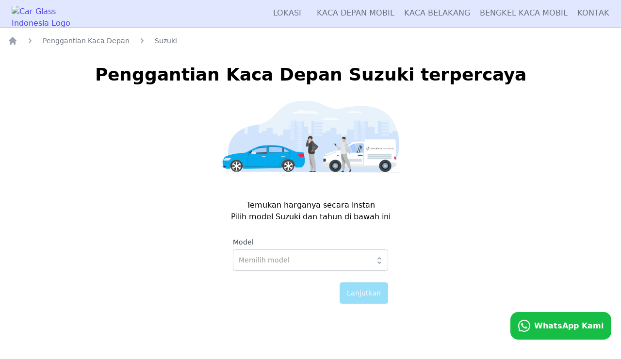

--- FILE ---
content_type: text/html; charset=utf-8
request_url: https://car-glass.co.id/penggantian-kaca-depan/suzuki/
body_size: 32533
content:





<!DOCTYPE html>
<html lang="id">
	<head>
		<title>
			
  
    Penggantian Kaca Depan Suzuki
  
 | Car Glass Indonesia
		</title>
    <meta name="ahrefs-site-verification" content="23c84e4d44a4a5f155b272f060956144d2d162ae523077fa407d832ad8a327e1">

    
    <link rel="shortcut icon" type="image/jpg" href="/static/frontend/cgid_favicon.png"/>

    

<link rel="stylesheet" href="/static/css/dist/styles.css?v=4">





    
    <meta name="viewport" content="width=device-width, minimum-scale=1.0, maximum-scale=5.0, user-scalable=yes">
    

		<meta
			name="description"
			content="
  
    Layanan Penggantian Kaca Depan Suzuki. Temukan Penggantian Kaca Depan Suzuki anda yang baru secara instan!
  
">

    
<!-- Start of HubSpot Embed Code --><script type="text/javascript" id="hs-script-loader" async defer src="//js-eu1.hs-scripts.com/139753574.js"></script><!-- End of HubSpot Embed Code -->
 

		
  <link rel="canonical" href="https://car-glass.co.id/penggantian-kaca-depan/suzuki/" />


		
  


    
  
    
  

  
    
  

  <meta property="og:url" content="https://car-glass.co.id/suzuki/" />
  <meta property="og:type" content="website" />
  <meta property="og:title" content="Penggantian Kaca Depan Suzuki" />
  <meta property="og:description" content="Layanan Penggantian Kaca Depan Suzuki. Temukan Penggantian Kaca Depan Suzuki anda yang baru secara instan!" />
  <meta property="og:site_name" content="Car Glass Indonesia" />

  
  <meta property="og:image" content="/static/frontend/car_glass_indonesia_dark_logo.png" />


    
      <!-- Google Optimize -->
      <script src="https://www.googleoptimize.com/optimize.js?id=OPT-PV6L7M3"></script>
      <!-- End Google Optimize -->

      <!-- Google Tag Manager -->
      <script>(function(w,d,s,l,i){w[l]=w[l]||[];w[l].push({'gtm.start':
      new Date().getTime(),event:'gtm.js'});var f=d.getElementsByTagName(s)[0],
      j=d.createElement(s),dl=l!='dataLayer'?'&l='+l:'';j.async=true;j.src=
      'https://www.googletagmanager.com/gtm.js?id='+i+dl;f.parentNode.insertBefore(j,f);
      })(window,document,'script','dataLayer','GTM-TS9J3R9');</script>
      <!-- End Google Tag Manager -->

      <!-- Global site tag (gtag.js) - Google Analytics -->
      <script async src="https://www.googletagmanager.com/gtag/js?id=G-SE7J7TX1F0"></script>
      <script async>
        window.dataLayer = window.dataLayer || [];
        function gtag(){dataLayer.push(arguments);}
        gtag('js', new Date());
        
          gtag('config', 'G-SE7J7TX1F0', {
            'custom_map': {'dimension1': 'page_version'}
          });
        
      </script>

      <!-- Facebook Pixel Code -->
      <script async>
        !function(f,b,e,v,n,t,s)
        {if(f.fbq)return;n=f.fbq=function(){n.callMethod?
        n.callMethod.apply(n,arguments):n.queue.push(arguments)};
        if(!f._fbq)f._fbq=n;n.push=n;n.loaded=!0;n.version='2.0';
        n.queue=[];t=b.createElement(e);t.async=!0;
        t.src=v;s=b.getElementsByTagName(e)[0];
        s.parentNode.insertBefore(t,s)}(window, document,'script',
        'https://connect.facebook.net/en_US/fbevents.js');
        
          fbq('init', '455050205084084');
          fbq('init', '456718905420157');
          fbq('track', 'PageView');
        
      </script>
      <noscript><img height="1" width="1" style="display:none"
        src="https://www.facebook.com/tr?id= &ev=PageView&noscript=1"
        alt="Facebook Pixel"
      /></noscript>
      <!-- End Facebook Pixel Code -->
    

    
    

    
    
	</head>



	<body>
    <!-- Google Tag Manager (noscript) -->
    <noscript><iframe src="https://www.googletagmanager.com/ns.html?id=GTM-TS9J3R9"
    height="0" width="0" style="display:none;visibility:hidden"></iframe></noscript>
    <!-- End Google Tag Manager (noscript) -->

		


<div class="relative bg-indigo-100 border-b-2 border-indigo-100 border-b border-indigo-200">
  <div class="max-w-7xl mx-auto px-4 sm:px-6">
    <div
      class="flex justify-between items-center py-3 md:justify-start md:space-x-10"
    >
      <div class="flex justify-start lg:w-0 lg:flex-1">
        <a href="/">
          <span class="sr-only">Car Glass Indonesia</span>
          
          <img
            class="h-8 w-40 lazyload"
            data-src="/static/frontend/svg/logo_cgid.svg"
            alt="Car Glass Indonesia Logo"
            width="160"
            height="32"
          >
        </a>
      </div>
      <div class="-mr-2 -my-2 md:hidden">
        <button
          id="mobile-menu-open-button"
          type="button"
          class="bg-indigo-100 rounded-md p-2 inline-flex items-center justify-center text-gray-400 hover:text-gray-500 hover:bg-gray-100 focus:outline-none focus:ring-2 focus:ring-inset focus:ring-indigo-500"
          aria-expanded="false"
        >
          <span class="sr-only">Open menu</span>
          <!-- Heroicon name: outline/menu -->
          <svg
            class="h-6 w-6"
            xmlns="http://www.w3.org/2000/svg"
            fill="none"
            viewBox="0 0 24 24"
            stroke="currentColor"
            aria-hidden="true"
          >
            <path
              stroke-linecap="round"
              stroke-linejoin="round"
              stroke-width="2"
              d="M4 6h16M4 12h16M4 18h16"
            />
          </svg>
        </button>
      </div>
      <nav class="hidden md:flex space-x-5 ml-20">
        <div class="group relative">
          <span
            class="uppercase border-transparent text-gray-500 hover:text-gray-900 inline-flex items-center px-3 border-b-2 font-medium"
          >
          Lokasi
          </span>
          <div class="group-hover:block absolute hidden h-auto w-52 flex pt-4 max-h-96 overflow-scroll z-40">
            <ul class="block w-full bg-indigo-100 bg-opacity-85 shadow px-8 py-4 top-0">
              
                <li class="uppercase border-transparent pt-1 text-sm font-medium">
                  <a class="block cursor-pointer"
                    href="
                      /services/penggantian-kaca/lampung/bandar-lampung/
                    ">
                    Bandar Lampung
                  </a>
                </li>
              
                <li class="uppercase border-transparent pt-1 text-sm font-medium">
                  <a class="block cursor-pointer"
                    href="
                      /services/penggantian-kaca/jawa-barat/bandung/
                    ">
                    Bandung
                  </a>
                </li>
              
                <li class="uppercase border-transparent pt-1 text-sm font-medium">
                  <a class="block cursor-pointer"
                    href="
                      /services/penggantian-kaca/kepulauan-riau/batam/
                    ">
                    Batam
                  </a>
                </li>
              
                <li class="uppercase border-transparent pt-1 text-sm font-medium">
                  <a class="block cursor-pointer"
                    href="
                      /services/penggantian-kaca/jawa-barat/bekasi/
                    ">
                    Bekasi
                  </a>
                </li>
              
                <li class="uppercase border-transparent pt-1 text-sm font-medium">
                  <a class="block cursor-pointer"
                    href="
                      /services/penggantian-kaca/jawa-barat/bogor/
                    ">
                    Bogor
                  </a>
                </li>
              
                <li class="uppercase border-transparent pt-1 text-sm font-medium">
                  <a class="block cursor-pointer"
                    href="
                      /services/penggantian-kaca/bali/denpasar/
                    ">
                    Denpasar
                  </a>
                </li>
              
                <li class="uppercase border-transparent pt-1 text-sm font-medium">
                  <a class="block cursor-pointer"
                    href="
                      /services/penggantian-kaca/jawa-barat/depok/
                    ">
                    Depok
                  </a>
                </li>
              
                <li class="uppercase border-transparent pt-1 text-sm font-medium">
                  <a class="block cursor-pointer"
                    href="
                      /services/penggantian-kaca/dki-jakarta/jakarta/
                    ">
                    Jakarta
                  </a>
                </li>
              
                <li class="uppercase border-transparent pt-1 text-sm font-medium">
                  <a class="block cursor-pointer"
                    href="
                      /services/penggantian-kaca/dki-jakarta/jakarta-selatan/
                    ">
                    Jakarta Selatan
                  </a>
                </li>
              
                <li class="uppercase border-transparent pt-1 text-sm font-medium">
                  <a class="block cursor-pointer"
                    href="
                      /services/penggantian-kaca/dki-jakarta/jakarta-timur/
                    ">
                    Jakarta Timur
                  </a>
                </li>
              
                <li class="uppercase border-transparent pt-1 text-sm font-medium">
                  <a class="block cursor-pointer"
                    href="
                      /services/penggantian-kaca/nusa-tenggara-barat/lombok/
                    ">
                    Lombok
                  </a>
                </li>
              
                <li class="uppercase border-transparent pt-1 text-sm font-medium">
                  <a class="block cursor-pointer"
                    href="
                      /services/penggantian-kaca/sulawesi-selatan/makassar/
                    ">
                    Makassar
                  </a>
                </li>
              
                <li class="uppercase border-transparent pt-1 text-sm font-medium">
                  <a class="block cursor-pointer"
                    href="
                      /services/penggantian-kaca/jawa-timur/malang/
                    ">
                    Malang
                  </a>
                </li>
              
                <li class="uppercase border-transparent pt-1 text-sm font-medium">
                  <a class="block cursor-pointer"
                    href="
                      /services/penggantian-kaca/sumatera-utara/medan/
                    ">
                    Medan
                  </a>
                </li>
              
                <li class="uppercase border-transparent pt-1 text-sm font-medium">
                  <a class="block cursor-pointer"
                    href="
                      /services/penggantian-kaca/sumatera-selatan/palembang/
                    ">
                    Palembang
                  </a>
                </li>
              
                <li class="uppercase border-transparent pt-1 text-sm font-medium">
                  <a class="block cursor-pointer"
                    href="
                      /services/penggantian-kaca/jawa-tengah/semarang/
                    ">
                    Semarang
                  </a>
                </li>
              
                <li class="uppercase border-transparent pt-1 text-sm font-medium">
                  <a class="block cursor-pointer"
                    href="
                      /services/penggantian-kaca/jawa-tengah/solo/
                    ">
                    Solo
                  </a>
                </li>
              
                <li class="uppercase border-transparent pt-1 text-sm font-medium">
                  <a class="block cursor-pointer"
                    href="
                      /services/penggantian-kaca/jawa-timur/surabaya/
                    ">
                    Surabaya
                  </a>
                </li>
              
                <li class="uppercase border-transparent pt-1 text-sm font-medium">
                  <a class="block cursor-pointer"
                    href="
                      /services/penggantian-kaca/banten/tangerang/
                    ">
                    Tangerang
                  </a>
                </li>
              
                <li class="uppercase border-transparent pt-1 text-sm font-medium">
                  <a class="block cursor-pointer"
                    href="
                      /services/penggantian-kaca/daerah-istimewa-yogyakarta/yogyakarta/
                    ">
                    Yogyakarta
                  </a>
                </li>
              
            </ul>
          </div>
        </div>

        
          <a
            href="/penggantian-kaca/kaca-mobil-depan/"
            
            class="text-base font-medium text-gray-500 hover:text-gray-900 uppercase"
          >
            Kaca depan mobil
          </a>
        
          <a
            href="https://car-glass.co.id/penggantian-kaca/kaca-mobil-belakang/"
            
            class="text-base font-medium text-gray-500 hover:text-gray-900 uppercase"
          >
            Kaca belakang
          </a>
        
          <a
            href="/penggantian-kaca-mobil/"
            
            class="text-base font-medium text-gray-500 hover:text-gray-900 uppercase"
          >
            Bengkel kaca mobil
          </a>
        
          <a
            href="/kontak/"
            
            class="text-base font-medium text-gray-500 hover:text-gray-900 uppercase"
          >
            Kontak
          </a>
        

        
      </nav>
    </div>
  </div>

  <!--
    Mobile menu, show/hide based on mobile menu state.

    Entering: "duration-200 ease-out"
      From: "opacity-0 scale-95"
      To: "opacity-100 scale-100"
    Leaving: "duration-100 ease-in"
      From: "opacity-100 scale-100"
      To: "opacity-0 scale-95"
  -->
  <div
    id="mobile-menu"
    class="hidden absolute top-0 inset-x-0 p-2 transition transform origin-top-right md:hidden z-10"
  >
    <div
      class="rounded-lg shadow-lg ring-1 ring-black ring-opacity-5 bg-white divide-y-2 divide-gray-50"
    >
      <div class="pt-5 pb-6 px-5">
        <div class="flex items-center justify-between">
          <div>
            <a href="/">
              <img
                class="h-8 w-48 lazyload"
                data-src="/static/frontend/svg/logo_cgid.svg"
                alt="Car Glass Indonesia Logo"
                width="160"
                height="32"
              >
            </a>
          </div>
          <div class="-mr-2">
            <button
              id="mobile-menu-close-button"
              type="button"
              class="bg-white rounded-md p-2 inline-flex items-center justify-center text-gray-400 hover:text-gray-500 hover:bg-gray-100 focus:outline-none focus:ring-2 focus:ring-inset focus:ring-indigo-500"
            >
              <span class="sr-only">Close menu</span>
              <!-- Heroicon name: outline/x -->
              <svg
                class="h-6 w-6"
                xmlns="http://www.w3.org/2000/svg"
                fill="none"
                viewBox="0 0 24 24"
                stroke="currentColor"
                aria-hidden="true"
              >
                <path
                  stroke-linecap="round"
                  stroke-linejoin="round"
                  stroke-width="2"
                  d="M6 18L18 6M6 6l12 12"
                />
              </svg>
            </button>
          </div>
        </div>
        <div class="mt-6">
          <nav class="grid gap-y-8">
            
              <a
                href="/penggantian-kaca/kaca-mobil-depan/"
                
                class="text-base font-medium text-gray-500 hover:text-gray-900"
              >
                Kaca depan mobil
              </a>
            
              <a
                href="https://car-glass.co.id/penggantian-kaca/kaca-mobil-belakang/"
                
                class="text-base font-medium text-gray-500 hover:text-gray-900"
              >
                Kaca belakang
              </a>
            
              <a
                href="/penggantian-kaca-mobil/"
                
                class="text-base font-medium text-gray-500 hover:text-gray-900"
              >
                Bengkel kaca mobil
              </a>
            
              <a
                href="/kontak/"
                
                class="text-base font-medium text-gray-500 hover:text-gray-900"
              >
                Kontak
              </a>
            

            
          </nav>
        </div>
      </div>
    </div>
  </div>
</div>

<script type="text/javascript">
  const menuOpenButton = document.getElementById("mobile-menu-open-button");
  const menuCloseButton = document.getElementById("mobile-menu-close-button");
  const mobileMenu = document.getElementById("mobile-menu");

  const toggleMobileMenu = () => {
    if (mobileMenu.classList.contains("hidden") == true) {
      // Open
      mobileMenu.classList.remove("duration-100");
      mobileMenu.classList.add("duration-200");
      mobileMenu.classList.remove("ease-in");
      mobileMenu.classList.add("ease-out");
      mobileMenu.classList.remove("opacity-0");
      mobileMenu.classList.remove("scale-95");
      mobileMenu.classList.add("opacity-100");
      mobileMenu.classList.add("scale-100");
      mobileMenu.classList.remove("hidden");
    } else {
      // Close
      mobileMenu.classList.add("duration-100");
      mobileMenu.classList.remove("duration-200");
      mobileMenu.classList.add("ease-in");
      mobileMenu.classList.remove("ease-out");
      mobileMenu.classList.add("opacity-0");
      mobileMenu.classList.add("scale-95");
      mobileMenu.classList.remove("opacity-100");
      mobileMenu.classList.remove("scale-100");
      mobileMenu.classList.add("hidden");
    }
  };

  menuOpenButton.addEventListener("click", function() {
    toggleMobileMenu();
  });

  menuCloseButton.addEventListener("click", function() {
    toggleMobileMenu();
  });
</script>


    
    

    


<div class="max-w-screen-xl mx-auto">
  <nav class="flex pt-4 ml-4 hidden md:block" aria-label="Breadcrumb">
    <ol role="list" class="flex items-center space-x-4" itemscope itemtype="http://schema.org/BreadcrumbList">
      <li itemprop="itemListElement" itemscope itemtype="http://schema.org/ListItem">
        <div>
          <a href="/" class="text-gray-400 hover:text-gray-500" itemprop="item">
            <svg class="flex-shrink-0 h-5 w-5" xmlns="http://www.w3.org/2000/svg" viewBox="0 0 20 20" fill="currentColor" aria-hidden="true">
              <path d="M10.707 2.293a1 1 0 00-1.414 0l-7 7a1 1 0 001.414 1.414L4 10.414V17a1 1 0 001 1h2a1 1 0 001-1v-2a1 1 0 011-1h2a1 1 0 011 1v2a1 1 0 001 1h2a1 1 0 001-1v-6.586l.293.293a1 1 0 001.414-1.414l-7-7z" />
            </svg>
            <span class="sr-only" itemprop="name">Rumah</span>
          </a>
          <meta itemprop="position" content="1" />
        </div>
      </li>

      

      
        <li itemprop="itemListElement" itemscope itemtype="http://schema.org/ListItem">
          <div class="flex items-center">
            <svg class="flex-shrink-0 h-5 w-5 text-gray-400" xmlns="http://www.w3.org/2000/svg" viewBox="0 0 20 20" fill="currentColor" aria-hidden="true">
              <path fill-rule="evenodd" d="M7.293 14.707a1 1 0 010-1.414L10.586 10 7.293 6.707a1 1 0 011.414-1.414l4 4a1 1 0 010 1.414l-4 4a1 1 0 01-1.414 0z" clip-rule="evenodd" />
            </svg>
            <a class="ml-4 text-sm font-medium text-gray-500 hover:text-gray-700" href="/penggantian-kaca-depan/" itemprop="item">
              <span itemprop="name">Penggantian Kaca Depan</span>
            </a>
            <meta itemprop="position" content="3" />
          </div>
        </li>
      

      
        <li itemprop="itemListElement" itemscope itemtype="http://schema.org/ListItem">
          <div class="flex items-center">
            <svg class="flex-shrink-0 h-5 w-5 text-gray-400" xmlns="http://www.w3.org/2000/svg" viewBox="0 0 20 20" fill="currentColor" aria-hidden="true">
              <path fill-rule="evenodd" d="M7.293 14.707a1 1 0 010-1.414L10.586 10 7.293 6.707a1 1 0 011.414-1.414l4 4a1 1 0 010 1.414l-4 4a1 1 0 01-1.414 0z" clip-rule="evenodd" />
            </svg>
            <a class="ml-4 text-sm font-medium text-gray-500 hover:text-gray-700" href="/penggantian-kaca-depan/suzuki/" itemprop="item">
              <span itemprop="name">Suzuki</span>
            </a>
            <meta itemprop="position" content="4" />
          </div>
        </li>
      

      

      

    </ol>
  </nav>
</div>


<div class="max-w-5xl mx-auto pt-4 md:pt-6">
  <div class="p-4">
    <div class="text-center">
      
      
        <h1 class="text-4xl font-extrabold mb-2">Penggantian Kaca Depan Suzuki terpercaya</h1>

<img class="inline lazyloaded" alt="service kaca mobil" src="https://car-glass.co.id/blog/wp-content/uploads/2022/06/Kaca-depan.png" width="372px" height="150px"> 
<br><br> 

<h2 class="medium">Temukan harganya secara instan</h2>
<p class="small">Pilih model Suzuki dan tahun di bawah ini</p>
      
    </div>

    
    <div class="max-w-xs mx-auto md:mt-8">
      



<!-- Filter Widget -->

<script type="text/javascript">
  function onControlSelect(control, value) {
    // Add tracking to each car filter field, record which press and what option chosen
    if ( typeof(gtag) != "undefined" ) {
      gtag('event', `click_${control}`, {
        'event_category': 'car_refine_filter',
        'event_label': value
      });
    }
  }
</script>

<div id="filter_tile" class="filter-boxes mt-4">
    <div class="web-component-container" style="min-height: 16rem;">
      <cg-glass-lookup
        presets="{&#x27;label&#x27;: {&#x27;position&#x27;: &#x27;Jenis kaca&#x27;, &#x27;make&#x27;: &#x27;Merek&#x27;, &#x27;model&#x27;: &#x27;Model&#x27;, &#x27;year&#x27;: &#x27;Tahun&#x27;, &#x27;door&#x27;: &#x27;Pintu&#x27;, &#x27;style&#x27;: &#x27;Tipe&#x27;, &#x27;search_button_state_1&#x27;: &#x27;Pencarian&#x27;, &#x27;search_button_state_2&#x27;: &#x27;Lanjutkan&#x27;, &#x27;insurance_title&#x27;: &#x27;Asuransi&#x27;, &#x27;insurance_option_1&#x27;: &#x27;Iya&#x27;, &#x27;insurance_option_2&#x27;: &#x27;Tidak&#x27;}, &#x27;placeholder&#x27;: {&#x27;position&#x27;: &#x27;Memilih posisi kaca&#x27;, &#x27;make&#x27;: &#x27;Memilih merek&#x27;, &#x27;model&#x27;: &#x27;Memilih model&#x27;, &#x27;year&#x27;: &#x27;Memilih tahun&#x27;, &#x27;door&#x27;: &#x27;Choose number of doors&#x27;, &#x27;style&#x27;: &#x27;Memilih Tipe&#x27;}}"
        token="8mtolzMiks1xMTLurKyZjywbGszMWbYAJ942evzJqq9hGMLzd29FhaqDXowpYGcV"
        url='https://car-glass.co.id'
        insurance-enabled=true
      ></cg-glass-lookup>
    </div>

    <script src='https://widgets.rassvet.cloud/ukcarglass/cg-glass-lookup/cg-glass-lookup.js' defer></script>
</div>

<!-- END - Filter Widget -->

    </div>

    

<input type="hidden" name="csrfmiddlewaretoken" value="8mtolzMiks1xMTLurKyZjywbGszMWbYAJ942evzJqq9hGMLzd29FhaqDXowpYGcV">
<form id="quote-request" class="mt-4 mb-10 text-left mx-6 ease-in duration-300  hidden">
  <div id="quote-request-info" class="rounded-md bg-yellow-50 p-4">
    <div class="flex">
      <div class="flex-shrink-0">
        <svg class="h-5 w-5 text-yellow-400" xmlns="http://www.w3.org/2000/svg" viewBox="0 0 20 20" fill="currentColor" aria-hidden="true">
          <path fill-rule="evenodd" d="M8.257 3.099c.765-1.36 2.722-1.36 3.486 0l5.58 9.92c.75 1.334-.213 2.98-1.742 2.98H4.42c-1.53 0-2.493-1.646-1.743-2.98l5.58-9.92zM11 13a1 1 0 11-2 0 1 1 0 012 0zm-1-8a1 1 0 00-1 1v3a1 1 0 002 0V6a1 1 0 00-1-1z" clip-rule="evenodd" />
        </svg>
      </div>
      <div class="ml-3">
        <h3 class="text-sm font-medium text-yellow-800">Glass Price Not Found</h3>
        <div class="mt-2 text-sm text-yellow-700">
          
            <p>We could not find the price for your Penggantian Kaca Depan this time around.</p>
            <p class="mt-2">Please leave us your details and we'll reply with a quote and our availability within the next hour.</p>
          
        </div>
      </div>
    </div>
  </div>

  <input type="hidden" name="csrfmiddlewaretoken" value="8mtolzMiks1xMTLurKyZjywbGszMWbYAJ942evzJqq9hGMLzd29FhaqDXowpYGcV">

  <div class="form-content mt-4 mx-6">
    




  
  <input type="hidden" name="position" id="id_position">

  
  <input type="hidden" name="car_make" id="id_car_make">

  
  <input type="hidden" name="car_model" id="id_car_model">



<label
  for="id_name"
  class="block text-gray-500 text-sm font-bold mb-2"
>
  Name<span class="asteriskField"
    >*</span
  >
</label>

<div class="mb-1">
  <input type="text" name="name" placeholder="Nama" maxlength="50" required id="id_name">
</div>

<div class="errors mb-2 text-red-500" name="id_name"></div>

<label
  for="id_phone_number"
  class="block text-gray-500 text-sm font-bold mb-2"
>
  Phone number<span class="asteriskField"
    >*</span
  >
</label>

<div class="mb-1">
  <input type="text" name="phone_number" placeholder="Nomor telpon" maxlength="15" required id="id_phone_number">
</div>

<div class="errors mb-2 text-red-500" name="id_phone_number"></div>

<label
  for="id_email"
  class="block text-gray-500 text-sm font-bold mb-2"
>
  Email<span class="asteriskField"
    >*</span
  >
</label>

<div class="mb-1">
  <input type="email" name="email" placeholder="Email" maxlength="254" required id="id_email">
</div>

<div class="errors mb-2 text-red-500" name="id_email"></div>

<label
  for="id_registration"
  class="block text-gray-500 text-sm font-bold mb-2"
>
  Registration<span class="asteriskField"
    >*</span
  >
</label>

<div class="mb-1">
  <input type="text" name="registration" placeholder="Nomor STNK" maxlength="8" required id="id_registration">
</div>

<div class="errors mb-2 text-red-500" name="id_registration"></div>

<label
  for="id_year"
  class="block text-gray-500 text-sm font-bold mb-2"
>
  Year<span class="asteriskField"
    >*</span
  >
</label>

<div class="mb-1">
  <input type="number" name="year" placeholder="Car Year" min="0" required id="id_year">
</div>

<div class="errors mb-2 text-red-500" name="id_year"></div>

<label
  for="id_post_code"
  class="block text-gray-500 text-sm font-bold mb-2"
>
  Post code<span class="asteriskField"
    >*</span
  >
</label>

<div class="mb-1">
  <input type="text" name="post_code" placeholder="Postcode" maxlength="8" required id="id_post_code">
</div>

<div class="errors mb-2 text-red-500" name="id_post_code"></div>



    <button class="mt-4 w-full flex items-center justify-center px-8 py-2 border border-transparent text-base font-bold rounded-md text-white bg-primary md:px-10 max-w-xs">
      Kirimkan
    </button>
  </div>

</form>


<div class="rounded-md bg-green-50 p-4 quote-request-success hidden">
  <div class="flex">
    <div class="flex-shrink-0">
      <!-- Heroicon name: solid/check-circle -->
      <svg class="h-5 w-5 text-green-400" xmlns="http://www.w3.org/2000/svg" viewBox="0 0 20 20" fill="currentColor" aria-hidden="true">
        <path fill-rule="evenodd" d="M10 18a8 8 0 100-16 8 8 0 000 16zm3.707-9.293a1 1 0 00-1.414-1.414L9 10.586 7.707 9.293a1 1 0 00-1.414 1.414l2 2a1 1 0 001.414 0l4-4z" clip-rule="evenodd" />
      </svg>
    </div>
    <div class="ml-3">
      <h3 class="text-sm font-medium text-green-800">
        Submitted Successfully
      </h3>
      <div class="mt-2 text-sm text-green-700">
        <p>
          Permintaan penawaran diterima. Kami akan segera menghubungi anda.
        </p>
      </div>
    </div>
  </div>
</div>


<div class="rounded-md bg-red-50 p-4 quote-request-error hidden">
  <div class="flex">
    <div class="flex-shrink-0">
      <!-- Heroicon name: solid/x-circle -->
      <svg class="h-5 w-5 text-red-400" xmlns="http://www.w3.org/2000/svg" viewBox="0 0 20 20" fill="currentColor" aria-hidden="true">
        <path fill-rule="evenodd" d="M10 18a8 8 0 100-16 8 8 0 000 16zM8.707 7.293a1 1 0 00-1.414 1.414L8.586 10l-1.293 1.293a1 1 0 101.414 1.414L10 11.414l1.293 1.293a1 1 0 001.414-1.414L11.414 10l1.293-1.293a1 1 0 00-1.414-1.414L10 8.586 8.707 7.293z" clip-rule="evenodd" />
      </svg>
    </div>
    <div class="ml-3">
      <h3 class="text-sm font-medium text-red-800">There were 2 errors with your submission</h3>
      <div class="mt-2 text-sm text-red-700">
        <p class="quote-request-error-content"></p>
      </div>
    </div>
  </div>
</div>

<script type="text/javascript">
  let form = document.getElementById("quote-request");

  form.addEventListener("submit", event => {
    event.preventDefault();

    // Get inputs
    let name = document.querySelector("input[name=name]").value;
    let phone_number = document.querySelector("input[name=phone_number]").value;
    let email = document.querySelector("input[name=email]").value;
    let registration = document
      .querySelector("input[name=registration]")
      .value.toUpperCase();
    let year = document.querySelector("input[name=year]").value;
    let post_code = document.querySelector("input[name=post_code]").value;

    // Define values
    let position = "F";
    let car_make = "suzuki";
    let car_model = "";

    if ( car_make == "" ) {
      car_make = document.querySelector("#mat-input-0").value.toLowerCase();
    }
    if ( car_model == "" ) {
      car_model = document.querySelector("#mat-input-1").value.toLowerCase();
    }

    let csrf = document.querySelector("input[name='csrfmiddlewaretoken']");

    let data = {
      csrfmiddlewaretoken: csrf.value,
      name,
      phone_number,
      email,
      registration,
      year,
      post_code,
      position,
      car_make,
      car_model
    };

    quoteRequestSubmit(data);

    if ( typeof(gtag) != "undefined" ) {
      gtag("event", "submit", {
        event_category: "car_refine_quote_request",
        event_label: "quote_request"
      });
    }
  });

  if ( typeof(gtag) != "undefined" ) {
    gtag("event", "view", {
      event_category: "car_refine_no_windows",
      event_label: "no_windows",
      non_interaction: true
    });
  }

  const quoteRequestSubmit = async (data) => {
    // Make request
    let response = await fetch(
      "/api/quote-request/", {
      headers: {
        'X-CSRFToken': csrf.value,
        'Content-Type': 'application/json'
      },
      method: 'POST',
      body: JSON.stringify(data),
    })

    if (response.ok){
      let result = await response.json();

      if (response.status == 201) {
        if (result.pk != undefined) {
          // remove form
          form.classList.add("hidden")

          // show success
          document.querySelector(".quote-request-success").classList.remove("hidden");
        } else {
          document.querySelector(".quote-request-error-content").innerHTML =
            result.errors;
          document
            .querySelector("p.quote-request-error")
            .classList.remove("hidden");
        }
      }
    } else {
      // Network Error
      console.log("Quote Request Creation Network Error");
    }
  };
</script>


    
    <div id="windows_wrapper" class="hidden">
      <div id="windows_available" class="hidden">
        <h3 class="text-2xl mb-4">
          Opsi Kaca Depan anda
        </h3>
        <p class="c2">
          Harap baca opsi ini dan pilih yang benar.
        </p>
        
          <p class="c2">
            Mobile appointments available from Minggu the 25th
          </p>
        
        <div id="windows" class="mt-6">
        </div>
      </div>
    </div>

    
    <div class="text-center my-16 max-w-xl mx-auto">
      

      
        <div class="mt-6 md:mt-0">
          <a href="https://www.trustpilot.com/review/ukcarglass.co.uk" target="_blank" rel="nofollow noreferrer noopener">
            <img class="lazyload" data-src="https://ukcarglass.co.uk/blog/wp-content/uploads/2022/02/ukcarglass-trustpilot-rating.png" width="280" height="49" style="width: 280px; display:inline-block;" alt="UK Car Glass Trustpilot Review - Excellent">
          </a>
        </div>
      
    </div>

    
    
      




<!-- Quotes table goes here -->

<div class="bg-main-dark relative text-center">
  <div class="max-w-screen-2xl mx-auto sm:relative">
    <p
      class="pt-12 pb-8 text-2xl leading-8 font-extrabold tracking-tight"
    >
      Dapatkan harga
    </p>

    <svg
      xmlns="http://www.w3.org/2000/svg"
      id="quote-slider-prev"
      class="h-6 w-6 absolute left-4 top-1/2 text-gray-800 z-10"
      fill="none"
      viewBox="0 0 24 24"
      stroke="currentColor"
    >
      <path
        stroke-linecap="round"
        stroke-linejoin="round"
        stroke-width="2"
        d="M15 19l-7-7 7-7"
      />
    </svg>
    <svg
      xmlns="http://www.w3.org/2000/svg"
      id="quote-slider-next"
      class="h-6 w-6 absolute right-4 top-1/2 text-gray-800 z-10"
      fill="none"
      viewBox="0 0 24 24"
      stroke="currentColor"
    >
      <path
        stroke-linecap="round"
        stroke-linejoin="round"
        stroke-width="2"
        d="M9 5l7 7-7 7"
      />
    </svg>
    <div class="sm:mx-20">
      <div id="quote-slider">
        
          <div class="h-64">
            <div class="mx-10 md:mx-6">
              <div class="flex items-center">
                <div class="text-left">
                  <div>
                    
                      <a href="/services/penggantian-kaca/jawa-timur/surabaya/">
                        <h4 class="text-sm font-bold">
                          Surabaya
                        </h4>
                      </a>
                    
                  </div>
                </div>
              </div>
              <div class="mt-2 text-base text-gray-400 text-center md:text-left">
                <p>Suzuki Carry New 2025</p>
              </div>
              <div class="mt-2 text-base text-gray-400 text-center md:text-left">
                <p> Penggantian Kaca Depan</p>
              </div>

              <div class="mt-2 text-base text-gray-400 text-center md:text-left">
                <p>17 Jan. 2026</p>
              </div>
              <div class="mt-2 text-base italic text-gray-600 text-center md:text-left">
                <p>Rp2239020.00</p>
              </div>
            </div>
          </div>
        
          <div class="h-64">
            <div class="mx-10 md:mx-6">
              <div class="flex items-center">
                <div class="text-left">
                  <div>
                    
                      <a href="/services/penggantian-kaca/sulawesi-selatan/makassar/">
                        <h4 class="text-sm font-bold">
                          Makassar
                        </h4>
                      </a>
                    
                  </div>
                </div>
              </div>
              <div class="mt-2 text-base text-gray-400 text-center md:text-left">
                <p>Suzuki Ertiga 2017</p>
              </div>
              <div class="mt-2 text-base text-gray-400 text-center md:text-left">
                <p> Penggantian Kaca Depan</p>
              </div>

              <div class="mt-2 text-base text-gray-400 text-center md:text-left">
                <p>17 Des. 2025</p>
              </div>
              <div class="mt-2 text-base italic text-gray-600 text-center md:text-left">
                <p>Rp2148720.00</p>
              </div>
            </div>
          </div>
        
          <div class="h-64">
            <div class="mx-10 md:mx-6">
              <div class="flex items-center">
                <div class="text-left">
                  <div>
                    
                      <a href="/services/penggantian-kaca/dki-jakarta/jakarta-selatan/">
                        <h4 class="text-sm font-bold">
                          Jakarta Selatan
                        </h4>
                      </a>
                    
                  </div>
                </div>
              </div>
              <div class="mt-2 text-base text-gray-400 text-center md:text-left">
                <p>Suzuki Ertiga 2023</p>
              </div>
              <div class="mt-2 text-base text-gray-400 text-center md:text-left">
                <p> Penggantian Kaca Depan</p>
              </div>

              <div class="mt-2 text-base text-gray-400 text-center md:text-left">
                <p>16 Des. 2025</p>
              </div>
              <div class="mt-2 text-base italic text-gray-600 text-center md:text-left">
                <p>Rp2475060.00</p>
              </div>
            </div>
          </div>
        
          <div class="h-64">
            <div class="mx-10 md:mx-6">
              <div class="flex items-center">
                <div class="text-left">
                  <div>
                    
                      <a href="/services/penggantian-kaca/jawa-barat/bekasi/">
                        <h4 class="text-sm font-bold">
                          Bekasi
                        </h4>
                      </a>
                    
                  </div>
                </div>
              </div>
              <div class="mt-2 text-base text-gray-400 text-center md:text-left">
                <p>Suzuki Splash 2010</p>
              </div>
              <div class="mt-2 text-base text-gray-400 text-center md:text-left">
                <p> Penggantian Kaca Depan</p>
              </div>

              <div class="mt-2 text-base text-gray-400 text-center md:text-left">
                <p>12 Jan. 2026</p>
              </div>
              <div class="mt-2 text-base italic text-gray-600 text-center md:text-left">
                <p>Rp3042060.00</p>
              </div>
            </div>
          </div>
        
      </div>
    </div>
  </div>
</div>


    

    
    <div class="">
      




<div class="bg-main-dark relative text-center">
  <div class="max-w-screen-2xl mx-auto sm:relative">
    
      <p
        class="pt-12 pb-8 text-2xl leading-8 font-extrabold tracking-tight"
      >
        Ulasan kami
      </p>
    

    <svg
      xmlns="http://www.w3.org/2000/svg"
      id="review-slider-prev"
      class="h-6 w-6 absolute left-4 top-1/2 text-gray-800 z-10"
      fill="none"
      viewBox="0 0 24 24"
      stroke="currentColor"
    >
      <path
        stroke-linecap="round"
        stroke-linejoin="round"
        stroke-width="2"
        d="M15 19l-7-7 7-7"
      />
    </svg>
    <svg
      xmlns="http://www.w3.org/2000/svg"
      id="review-slider-next"
      class="h-6 w-6 absolute right-4 top-1/2 text-gray-800 z-10"
      fill="none"
      viewBox="0 0 24 24"
      stroke="currentColor"
    >
      <path
        stroke-linecap="round"
        stroke-linejoin="round"
        stroke-width="2"
        d="M9 5l7 7-7 7"
      />
    </svg>
    <div class="sm:mx-20">
      <div id="review-slider">
        
          <div class="h-64">
            <div class="mx-10 md:mx-6">
              <div class="flex items-center">
                <img src="https://aqckyywour.cloudimg.io/https://car-glass.co.id/media/customer_images/small_VtbOInC.jpg?width=48&height=48" class="h-12 w-12 rounded-full" width=48 height=48 alt="Ganti Kaca Depan Suzuki Ertiga 2014">
                <div class="text-left ml-4">
                  <div>
                    <h4 class="text-sm font-bold text-gray-900">I Putu Agus Sedana Artha</h4>
                  </div>
                  <div class="mt-1 flex items-center">
                    
                      <svg
                        class="text-yellow-400 h-5 w-5"
                        data-star-count="1"
                        xmlns="http://www.w3.org/2000/svg"
                        viewBox="0 0 20 20"
                        fill="currentColor"
                        aria-hidden="true"
                      >
                      <path d="M9.049 2.927c.3-.921 1.603-.921 1.902 0l1.07 3.292a1 1 0 00.95.69h3.462c.969 0 1.371 1.24.588 1.81l-2.8 2.034a1 1 0 00-.364 1.118l1.07 3.292c.3.921-.755 1.688-1.54 1.118l-2.8-2.034a1 1 0 00-1.175 0l-2.8 2.034c-.784.57-1.838-.197-1.539-1.118l1.07-3.292a1 1 0 00-.364-1.118L2.98 8.72c-.783-.57-.38-1.81.588-1.81h3.461a1 1 0 00.951-.69l1.07-3.292z" />
                      </svg>
                    
                      <svg
                        class="text-yellow-400 h-5 w-5"
                        data-star-count="2"
                        xmlns="http://www.w3.org/2000/svg"
                        viewBox="0 0 20 20"
                        fill="currentColor"
                        aria-hidden="true"
                      >
                      <path d="M9.049 2.927c.3-.921 1.603-.921 1.902 0l1.07 3.292a1 1 0 00.95.69h3.462c.969 0 1.371 1.24.588 1.81l-2.8 2.034a1 1 0 00-.364 1.118l1.07 3.292c.3.921-.755 1.688-1.54 1.118l-2.8-2.034a1 1 0 00-1.175 0l-2.8 2.034c-.784.57-1.838-.197-1.539-1.118l1.07-3.292a1 1 0 00-.364-1.118L2.98 8.72c-.783-.57-.38-1.81.588-1.81h3.461a1 1 0 00.951-.69l1.07-3.292z" />
                      </svg>
                    
                      <svg
                        class="text-yellow-400 h-5 w-5"
                        data-star-count="3"
                        xmlns="http://www.w3.org/2000/svg"
                        viewBox="0 0 20 20"
                        fill="currentColor"
                        aria-hidden="true"
                      >
                      <path d="M9.049 2.927c.3-.921 1.603-.921 1.902 0l1.07 3.292a1 1 0 00.95.69h3.462c.969 0 1.371 1.24.588 1.81l-2.8 2.034a1 1 0 00-.364 1.118l1.07 3.292c.3.921-.755 1.688-1.54 1.118l-2.8-2.034a1 1 0 00-1.175 0l-2.8 2.034c-.784.57-1.838-.197-1.539-1.118l1.07-3.292a1 1 0 00-.364-1.118L2.98 8.72c-.783-.57-.38-1.81.588-1.81h3.461a1 1 0 00.951-.69l1.07-3.292z" />
                      </svg>
                    
                      <svg
                        class="text-yellow-400 h-5 w-5"
                        data-star-count="4"
                        xmlns="http://www.w3.org/2000/svg"
                        viewBox="0 0 20 20"
                        fill="currentColor"
                        aria-hidden="true"
                      >
                      <path d="M9.049 2.927c.3-.921 1.603-.921 1.902 0l1.07 3.292a1 1 0 00.95.69h3.462c.969 0 1.371 1.24.588 1.81l-2.8 2.034a1 1 0 00-.364 1.118l1.07 3.292c.3.921-.755 1.688-1.54 1.118l-2.8-2.034a1 1 0 00-1.175 0l-2.8 2.034c-.784.57-1.838-.197-1.539-1.118l1.07-3.292a1 1 0 00-.364-1.118L2.98 8.72c-.783-.57-.38-1.81.588-1.81h3.461a1 1 0 00.951-.69l1.07-3.292z" />
                      </svg>
                    
                      <svg
                        class="text-yellow-400 h-5 w-5"
                        data-star-count="5"
                        xmlns="http://www.w3.org/2000/svg"
                        viewBox="0 0 20 20"
                        fill="currentColor"
                        aria-hidden="true"
                      >
                      <path d="M9.049 2.927c.3-.921 1.603-.921 1.902 0l1.07 3.292a1 1 0 00.95.69h3.462c.969 0 1.371 1.24.588 1.81l-2.8 2.034a1 1 0 00-.364 1.118l1.07 3.292c.3.921-.755 1.688-1.54 1.118l-2.8-2.034a1 1 0 00-1.175 0l-2.8 2.034c-.784.57-1.838-.197-1.539-1.118l1.07-3.292a1 1 0 00-.364-1.118L2.98 8.72c-.783-.57-.38-1.81.588-1.81h3.461a1 1 0 00.951-.69l1.07-3.292z" />
                      </svg>
                    

                    <p class="sr-only">
                      
                         dari ulasan adalah bintang lima
                      
                    </p>
                  </div>
                </div>
              </div>

              <div class="mt-6 text-base text-gray-400 text-center md:text-left">
                <p>Kaca Depan Suzuki Ertiga 2014</p>
              </div>
              <div class="mt-2 text-base text-gray-400 text-center md:text-left">
                <p>
                
                  <a href="/services/penggantian-kaca/bali/denpasar/">
                    Denpasar
                  </a>
                
                </p>
              </div>

              <div class="mt-2 text-base italic text-gray-600 text-center md:text-left">
                <p>Makasi ya, Semoga selalu baik</p>
              </div>
            </div>
          </div>
        
          <div class="h-64">
            <div class="mx-10 md:mx-6">
              <div class="flex items-center">
                <img src="https://aqckyywour.cloudimg.io/https://car-glass.co.id/media/customer_images/small_aLCNwup.jpg?width=48&height=48" class="h-12 w-12 rounded-full" width=48 height=48 alt="Kaca Depan Suzuki Ertiga 2015">
                <div class="text-left ml-4">
                  <div>
                    <h4 class="text-sm font-bold text-gray-900">Sri Nurhayati</h4>
                  </div>
                  <div class="mt-1 flex items-center">
                    
                      <svg
                        class="text-yellow-400 h-5 w-5"
                        data-star-count="1"
                        xmlns="http://www.w3.org/2000/svg"
                        viewBox="0 0 20 20"
                        fill="currentColor"
                        aria-hidden="true"
                      >
                      <path d="M9.049 2.927c.3-.921 1.603-.921 1.902 0l1.07 3.292a1 1 0 00.95.69h3.462c.969 0 1.371 1.24.588 1.81l-2.8 2.034a1 1 0 00-.364 1.118l1.07 3.292c.3.921-.755 1.688-1.54 1.118l-2.8-2.034a1 1 0 00-1.175 0l-2.8 2.034c-.784.57-1.838-.197-1.539-1.118l1.07-3.292a1 1 0 00-.364-1.118L2.98 8.72c-.783-.57-.38-1.81.588-1.81h3.461a1 1 0 00.951-.69l1.07-3.292z" />
                      </svg>
                    
                      <svg
                        class="text-yellow-400 h-5 w-5"
                        data-star-count="2"
                        xmlns="http://www.w3.org/2000/svg"
                        viewBox="0 0 20 20"
                        fill="currentColor"
                        aria-hidden="true"
                      >
                      <path d="M9.049 2.927c.3-.921 1.603-.921 1.902 0l1.07 3.292a1 1 0 00.95.69h3.462c.969 0 1.371 1.24.588 1.81l-2.8 2.034a1 1 0 00-.364 1.118l1.07 3.292c.3.921-.755 1.688-1.54 1.118l-2.8-2.034a1 1 0 00-1.175 0l-2.8 2.034c-.784.57-1.838-.197-1.539-1.118l1.07-3.292a1 1 0 00-.364-1.118L2.98 8.72c-.783-.57-.38-1.81.588-1.81h3.461a1 1 0 00.951-.69l1.07-3.292z" />
                      </svg>
                    
                      <svg
                        class="text-yellow-400 h-5 w-5"
                        data-star-count="3"
                        xmlns="http://www.w3.org/2000/svg"
                        viewBox="0 0 20 20"
                        fill="currentColor"
                        aria-hidden="true"
                      >
                      <path d="M9.049 2.927c.3-.921 1.603-.921 1.902 0l1.07 3.292a1 1 0 00.95.69h3.462c.969 0 1.371 1.24.588 1.81l-2.8 2.034a1 1 0 00-.364 1.118l1.07 3.292c.3.921-.755 1.688-1.54 1.118l-2.8-2.034a1 1 0 00-1.175 0l-2.8 2.034c-.784.57-1.838-.197-1.539-1.118l1.07-3.292a1 1 0 00-.364-1.118L2.98 8.72c-.783-.57-.38-1.81.588-1.81h3.461a1 1 0 00.951-.69l1.07-3.292z" />
                      </svg>
                    
                      <svg
                        class="text-yellow-400 h-5 w-5"
                        data-star-count="4"
                        xmlns="http://www.w3.org/2000/svg"
                        viewBox="0 0 20 20"
                        fill="currentColor"
                        aria-hidden="true"
                      >
                      <path d="M9.049 2.927c.3-.921 1.603-.921 1.902 0l1.07 3.292a1 1 0 00.95.69h3.462c.969 0 1.371 1.24.588 1.81l-2.8 2.034a1 1 0 00-.364 1.118l1.07 3.292c.3.921-.755 1.688-1.54 1.118l-2.8-2.034a1 1 0 00-1.175 0l-2.8 2.034c-.784.57-1.838-.197-1.539-1.118l1.07-3.292a1 1 0 00-.364-1.118L2.98 8.72c-.783-.57-.38-1.81.588-1.81h3.461a1 1 0 00.951-.69l1.07-3.292z" />
                      </svg>
                    
                      <svg
                        class="text-yellow-400 h-5 w-5"
                        data-star-count="5"
                        xmlns="http://www.w3.org/2000/svg"
                        viewBox="0 0 20 20"
                        fill="currentColor"
                        aria-hidden="true"
                      >
                      <path d="M9.049 2.927c.3-.921 1.603-.921 1.902 0l1.07 3.292a1 1 0 00.95.69h3.462c.969 0 1.371 1.24.588 1.81l-2.8 2.034a1 1 0 00-.364 1.118l1.07 3.292c.3.921-.755 1.688-1.54 1.118l-2.8-2.034a1 1 0 00-1.175 0l-2.8 2.034c-.784.57-1.838-.197-1.539-1.118l1.07-3.292a1 1 0 00-.364-1.118L2.98 8.72c-.783-.57-.38-1.81.588-1.81h3.461a1 1 0 00.951-.69l1.07-3.292z" />
                      </svg>
                    

                    <p class="sr-only">
                      
                         dari ulasan adalah bintang lima
                      
                    </p>
                  </div>
                </div>
              </div>

              <div class="mt-6 text-base text-gray-400 text-center md:text-left">
                <p>Kaca Depan Suzuki Ertiga 2015</p>
              </div>
              <div class="mt-2 text-base text-gray-400 text-center md:text-left">
                <p>
                
                  <a href="/services/penggantian-kaca/sumatera-utara/medan/">
                    Medan
                  </a>
                
                </p>
              </div>

              <div class="mt-2 text-base italic text-gray-600 text-center md:text-left">
                <p>Enak home service, terima kasih yaa</p>
              </div>
            </div>
          </div>
        
          <div class="h-64">
            <div class="mx-10 md:mx-6">
              <div class="flex items-center">
                <img src="https://aqckyywour.cloudimg.io/https://car-glass.co.id/media/customer_images/small_ZUalQCf.jpg?width=48&height=48" class="h-12 w-12 rounded-full" width=48 height=48 alt="Kaca Depan Suzuki Esteem 1990">
                <div class="text-left ml-4">
                  <div>
                    <h4 class="text-sm font-bold text-gray-900">Fajar Bintoro</h4>
                  </div>
                  <div class="mt-1 flex items-center">
                    
                      <svg
                        class="text-yellow-400 h-5 w-5"
                        data-star-count="1"
                        xmlns="http://www.w3.org/2000/svg"
                        viewBox="0 0 20 20"
                        fill="currentColor"
                        aria-hidden="true"
                      >
                      <path d="M9.049 2.927c.3-.921 1.603-.921 1.902 0l1.07 3.292a1 1 0 00.95.69h3.462c.969 0 1.371 1.24.588 1.81l-2.8 2.034a1 1 0 00-.364 1.118l1.07 3.292c.3.921-.755 1.688-1.54 1.118l-2.8-2.034a1 1 0 00-1.175 0l-2.8 2.034c-.784.57-1.838-.197-1.539-1.118l1.07-3.292a1 1 0 00-.364-1.118L2.98 8.72c-.783-.57-.38-1.81.588-1.81h3.461a1 1 0 00.951-.69l1.07-3.292z" />
                      </svg>
                    
                      <svg
                        class="text-yellow-400 h-5 w-5"
                        data-star-count="2"
                        xmlns="http://www.w3.org/2000/svg"
                        viewBox="0 0 20 20"
                        fill="currentColor"
                        aria-hidden="true"
                      >
                      <path d="M9.049 2.927c.3-.921 1.603-.921 1.902 0l1.07 3.292a1 1 0 00.95.69h3.462c.969 0 1.371 1.24.588 1.81l-2.8 2.034a1 1 0 00-.364 1.118l1.07 3.292c.3.921-.755 1.688-1.54 1.118l-2.8-2.034a1 1 0 00-1.175 0l-2.8 2.034c-.784.57-1.838-.197-1.539-1.118l1.07-3.292a1 1 0 00-.364-1.118L2.98 8.72c-.783-.57-.38-1.81.588-1.81h3.461a1 1 0 00.951-.69l1.07-3.292z" />
                      </svg>
                    
                      <svg
                        class="text-yellow-400 h-5 w-5"
                        data-star-count="3"
                        xmlns="http://www.w3.org/2000/svg"
                        viewBox="0 0 20 20"
                        fill="currentColor"
                        aria-hidden="true"
                      >
                      <path d="M9.049 2.927c.3-.921 1.603-.921 1.902 0l1.07 3.292a1 1 0 00.95.69h3.462c.969 0 1.371 1.24.588 1.81l-2.8 2.034a1 1 0 00-.364 1.118l1.07 3.292c.3.921-.755 1.688-1.54 1.118l-2.8-2.034a1 1 0 00-1.175 0l-2.8 2.034c-.784.57-1.838-.197-1.539-1.118l1.07-3.292a1 1 0 00-.364-1.118L2.98 8.72c-.783-.57-.38-1.81.588-1.81h3.461a1 1 0 00.951-.69l1.07-3.292z" />
                      </svg>
                    
                      <svg
                        class="text-yellow-400 h-5 w-5"
                        data-star-count="4"
                        xmlns="http://www.w3.org/2000/svg"
                        viewBox="0 0 20 20"
                        fill="currentColor"
                        aria-hidden="true"
                      >
                      <path d="M9.049 2.927c.3-.921 1.603-.921 1.902 0l1.07 3.292a1 1 0 00.95.69h3.462c.969 0 1.371 1.24.588 1.81l-2.8 2.034a1 1 0 00-.364 1.118l1.07 3.292c.3.921-.755 1.688-1.54 1.118l-2.8-2.034a1 1 0 00-1.175 0l-2.8 2.034c-.784.57-1.838-.197-1.539-1.118l1.07-3.292a1 1 0 00-.364-1.118L2.98 8.72c-.783-.57-.38-1.81.588-1.81h3.461a1 1 0 00.951-.69l1.07-3.292z" />
                      </svg>
                    
                      <svg
                        class="text-yellow-400 h-5 w-5"
                        data-star-count="5"
                        xmlns="http://www.w3.org/2000/svg"
                        viewBox="0 0 20 20"
                        fill="currentColor"
                        aria-hidden="true"
                      >
                      <path d="M9.049 2.927c.3-.921 1.603-.921 1.902 0l1.07 3.292a1 1 0 00.95.69h3.462c.969 0 1.371 1.24.588 1.81l-2.8 2.034a1 1 0 00-.364 1.118l1.07 3.292c.3.921-.755 1.688-1.54 1.118l-2.8-2.034a1 1 0 00-1.175 0l-2.8 2.034c-.784.57-1.838-.197-1.539-1.118l1.07-3.292a1 1 0 00-.364-1.118L2.98 8.72c-.783-.57-.38-1.81.588-1.81h3.461a1 1 0 00.951-.69l1.07-3.292z" />
                      </svg>
                    

                    <p class="sr-only">
                      
                         dari ulasan adalah bintang lima
                      
                    </p>
                  </div>
                </div>
              </div>

              <div class="mt-6 text-base text-gray-400 text-center md:text-left">
                <p>Kaca Depan Suzuki Esteem 1990</p>
              </div>
              <div class="mt-2 text-base text-gray-400 text-center md:text-left">
                <p>
                
                  <a href="/services/penggantian-kaca/jawa-tengah/semarang/">
                    Semarang
                  </a>
                
                </p>
              </div>

              <div class="mt-2 text-base italic text-gray-600 text-center md:text-left">
                <p>Barang sesuai pesanan dan pelayanan memuaskan</p>
              </div>
            </div>
          </div>
        
          <div class="h-64">
            <div class="mx-10 md:mx-6">
              <div class="flex items-center">
                <img src="https://aqckyywour.cloudimg.io/https://car-glass.co.id/media/customer_images/small_WVpzbCR.jpg?width=48&height=48" class="h-12 w-12 rounded-full" width=48 height=48 alt="Ganti Kaca Samping Pengemudi Suzuki Katana 1999">
                <div class="text-left ml-4">
                  <div>
                    <h4 class="text-sm font-bold text-gray-900">Pandu</h4>
                  </div>
                  <div class="mt-1 flex items-center">
                    
                      <svg
                        class="text-yellow-400 h-5 w-5"
                        data-star-count="1"
                        xmlns="http://www.w3.org/2000/svg"
                        viewBox="0 0 20 20"
                        fill="currentColor"
                        aria-hidden="true"
                      >
                      <path d="M9.049 2.927c.3-.921 1.603-.921 1.902 0l1.07 3.292a1 1 0 00.95.69h3.462c.969 0 1.371 1.24.588 1.81l-2.8 2.034a1 1 0 00-.364 1.118l1.07 3.292c.3.921-.755 1.688-1.54 1.118l-2.8-2.034a1 1 0 00-1.175 0l-2.8 2.034c-.784.57-1.838-.197-1.539-1.118l1.07-3.292a1 1 0 00-.364-1.118L2.98 8.72c-.783-.57-.38-1.81.588-1.81h3.461a1 1 0 00.951-.69l1.07-3.292z" />
                      </svg>
                    
                      <svg
                        class="text-yellow-400 h-5 w-5"
                        data-star-count="2"
                        xmlns="http://www.w3.org/2000/svg"
                        viewBox="0 0 20 20"
                        fill="currentColor"
                        aria-hidden="true"
                      >
                      <path d="M9.049 2.927c.3-.921 1.603-.921 1.902 0l1.07 3.292a1 1 0 00.95.69h3.462c.969 0 1.371 1.24.588 1.81l-2.8 2.034a1 1 0 00-.364 1.118l1.07 3.292c.3.921-.755 1.688-1.54 1.118l-2.8-2.034a1 1 0 00-1.175 0l-2.8 2.034c-.784.57-1.838-.197-1.539-1.118l1.07-3.292a1 1 0 00-.364-1.118L2.98 8.72c-.783-.57-.38-1.81.588-1.81h3.461a1 1 0 00.951-.69l1.07-3.292z" />
                      </svg>
                    
                      <svg
                        class="text-yellow-400 h-5 w-5"
                        data-star-count="3"
                        xmlns="http://www.w3.org/2000/svg"
                        viewBox="0 0 20 20"
                        fill="currentColor"
                        aria-hidden="true"
                      >
                      <path d="M9.049 2.927c.3-.921 1.603-.921 1.902 0l1.07 3.292a1 1 0 00.95.69h3.462c.969 0 1.371 1.24.588 1.81l-2.8 2.034a1 1 0 00-.364 1.118l1.07 3.292c.3.921-.755 1.688-1.54 1.118l-2.8-2.034a1 1 0 00-1.175 0l-2.8 2.034c-.784.57-1.838-.197-1.539-1.118l1.07-3.292a1 1 0 00-.364-1.118L2.98 8.72c-.783-.57-.38-1.81.588-1.81h3.461a1 1 0 00.951-.69l1.07-3.292z" />
                      </svg>
                    
                      <svg
                        class="text-yellow-400 h-5 w-5"
                        data-star-count="4"
                        xmlns="http://www.w3.org/2000/svg"
                        viewBox="0 0 20 20"
                        fill="currentColor"
                        aria-hidden="true"
                      >
                      <path d="M9.049 2.927c.3-.921 1.603-.921 1.902 0l1.07 3.292a1 1 0 00.95.69h3.462c.969 0 1.371 1.24.588 1.81l-2.8 2.034a1 1 0 00-.364 1.118l1.07 3.292c.3.921-.755 1.688-1.54 1.118l-2.8-2.034a1 1 0 00-1.175 0l-2.8 2.034c-.784.57-1.838-.197-1.539-1.118l1.07-3.292a1 1 0 00-.364-1.118L2.98 8.72c-.783-.57-.38-1.81.588-1.81h3.461a1 1 0 00.951-.69l1.07-3.292z" />
                      </svg>
                    
                      <svg
                        class="text-yellow-400 h-5 w-5"
                        data-star-count="5"
                        xmlns="http://www.w3.org/2000/svg"
                        viewBox="0 0 20 20"
                        fill="currentColor"
                        aria-hidden="true"
                      >
                      <path d="M9.049 2.927c.3-.921 1.603-.921 1.902 0l1.07 3.292a1 1 0 00.95.69h3.462c.969 0 1.371 1.24.588 1.81l-2.8 2.034a1 1 0 00-.364 1.118l1.07 3.292c.3.921-.755 1.688-1.54 1.118l-2.8-2.034a1 1 0 00-1.175 0l-2.8 2.034c-.784.57-1.838-.197-1.539-1.118l1.07-3.292a1 1 0 00-.364-1.118L2.98 8.72c-.783-.57-.38-1.81.588-1.81h3.461a1 1 0 00.951-.69l1.07-3.292z" />
                      </svg>
                    

                    <p class="sr-only">
                      
                         dari ulasan adalah bintang lima
                      
                    </p>
                  </div>
                </div>
              </div>

              <div class="mt-6 text-base text-gray-400 text-center md:text-left">
                <p>Kaca Samping Suzuki Katana 1999</p>
              </div>
              <div class="mt-2 text-base text-gray-400 text-center md:text-left">
                <p>
                
                  <a href="/services/penggantian-kaca/dki-jakarta/jakarta-timur/">
                    Jakarta Timur
                  </a>
                
                </p>
              </div>

              <div class="mt-2 text-base italic text-gray-600 text-center md:text-left">
                <p>Pasang kacanya rapi, teknisi juga ramah</p>
              </div>
            </div>
          </div>
        
          <div class="h-64">
            <div class="mx-10 md:mx-6">
              <div class="flex items-center">
                <img src="https://aqckyywour.cloudimg.io/https://car-glass.co.id/static/frontend/img/review_blank_50.jpg?width=48&height=48" class="h-12 w-12 rounded-full" width=48 height=48 alt="Ulasan Kaca Depan Suzuki Ertiga">
                <div class="text-left ml-4">
                  <div>
                    <h4 class="text-sm font-bold text-gray-900">Suci</h4>
                  </div>
                  <div class="mt-1 flex items-center">
                    
                      <svg
                        class="text-yellow-400 h-5 w-5"
                        data-star-count="1"
                        xmlns="http://www.w3.org/2000/svg"
                        viewBox="0 0 20 20"
                        fill="currentColor"
                        aria-hidden="true"
                      >
                      <path d="M9.049 2.927c.3-.921 1.603-.921 1.902 0l1.07 3.292a1 1 0 00.95.69h3.462c.969 0 1.371 1.24.588 1.81l-2.8 2.034a1 1 0 00-.364 1.118l1.07 3.292c.3.921-.755 1.688-1.54 1.118l-2.8-2.034a1 1 0 00-1.175 0l-2.8 2.034c-.784.57-1.838-.197-1.539-1.118l1.07-3.292a1 1 0 00-.364-1.118L2.98 8.72c-.783-.57-.38-1.81.588-1.81h3.461a1 1 0 00.951-.69l1.07-3.292z" />
                      </svg>
                    
                      <svg
                        class="text-yellow-400 h-5 w-5"
                        data-star-count="2"
                        xmlns="http://www.w3.org/2000/svg"
                        viewBox="0 0 20 20"
                        fill="currentColor"
                        aria-hidden="true"
                      >
                      <path d="M9.049 2.927c.3-.921 1.603-.921 1.902 0l1.07 3.292a1 1 0 00.95.69h3.462c.969 0 1.371 1.24.588 1.81l-2.8 2.034a1 1 0 00-.364 1.118l1.07 3.292c.3.921-.755 1.688-1.54 1.118l-2.8-2.034a1 1 0 00-1.175 0l-2.8 2.034c-.784.57-1.838-.197-1.539-1.118l1.07-3.292a1 1 0 00-.364-1.118L2.98 8.72c-.783-.57-.38-1.81.588-1.81h3.461a1 1 0 00.951-.69l1.07-3.292z" />
                      </svg>
                    
                      <svg
                        class="text-yellow-400 h-5 w-5"
                        data-star-count="3"
                        xmlns="http://www.w3.org/2000/svg"
                        viewBox="0 0 20 20"
                        fill="currentColor"
                        aria-hidden="true"
                      >
                      <path d="M9.049 2.927c.3-.921 1.603-.921 1.902 0l1.07 3.292a1 1 0 00.95.69h3.462c.969 0 1.371 1.24.588 1.81l-2.8 2.034a1 1 0 00-.364 1.118l1.07 3.292c.3.921-.755 1.688-1.54 1.118l-2.8-2.034a1 1 0 00-1.175 0l-2.8 2.034c-.784.57-1.838-.197-1.539-1.118l1.07-3.292a1 1 0 00-.364-1.118L2.98 8.72c-.783-.57-.38-1.81.588-1.81h3.461a1 1 0 00.951-.69l1.07-3.292z" />
                      </svg>
                    
                      <svg
                        class="text-yellow-400 h-5 w-5"
                        data-star-count="4"
                        xmlns="http://www.w3.org/2000/svg"
                        viewBox="0 0 20 20"
                        fill="currentColor"
                        aria-hidden="true"
                      >
                      <path d="M9.049 2.927c.3-.921 1.603-.921 1.902 0l1.07 3.292a1 1 0 00.95.69h3.462c.969 0 1.371 1.24.588 1.81l-2.8 2.034a1 1 0 00-.364 1.118l1.07 3.292c.3.921-.755 1.688-1.54 1.118l-2.8-2.034a1 1 0 00-1.175 0l-2.8 2.034c-.784.57-1.838-.197-1.539-1.118l1.07-3.292a1 1 0 00-.364-1.118L2.98 8.72c-.783-.57-.38-1.81.588-1.81h3.461a1 1 0 00.951-.69l1.07-3.292z" />
                      </svg>
                    
                      <svg
                        class="text-yellow-400 h-5 w-5"
                        data-star-count="5"
                        xmlns="http://www.w3.org/2000/svg"
                        viewBox="0 0 20 20"
                        fill="currentColor"
                        aria-hidden="true"
                      >
                      <path d="M9.049 2.927c.3-.921 1.603-.921 1.902 0l1.07 3.292a1 1 0 00.95.69h3.462c.969 0 1.371 1.24.588 1.81l-2.8 2.034a1 1 0 00-.364 1.118l1.07 3.292c.3.921-.755 1.688-1.54 1.118l-2.8-2.034a1 1 0 00-1.175 0l-2.8 2.034c-.784.57-1.838-.197-1.539-1.118l1.07-3.292a1 1 0 00-.364-1.118L2.98 8.72c-.783-.57-.38-1.81.588-1.81h3.461a1 1 0 00.951-.69l1.07-3.292z" />
                      </svg>
                    

                    <p class="sr-only">
                      
                         dari ulasan adalah bintang lima
                      
                    </p>
                  </div>
                </div>
              </div>

              <div class="mt-6 text-base text-gray-400 text-center md:text-left">
                <p>Kaca Depan Suzuki Ertiga</p>
              </div>
              <div class="mt-2 text-base text-gray-400 text-center md:text-left">
                <p>
                
                  <a href="/services/penggantian-kaca/jawa-barat/bekasi/">
                    Bekasi
                  </a>
                
                </p>
              </div>

              <div class="mt-2 text-base italic text-gray-600 text-center md:text-left">
                <p>Saya senang dengan fasilitas pemesanan online ini, pembayaran juga gampang dan terpercaya.</p>
              </div>
            </div>
          </div>
        
          <div class="h-64">
            <div class="mx-10 md:mx-6">
              <div class="flex items-center">
                <img src="https://aqckyywour.cloudimg.io/https://car-glass.co.id/static/frontend/img/review_blank_50.jpg?width=48&height=48" class="h-12 w-12 rounded-full" width=48 height=48 alt="Ulasan Kaca Depan Suzuki Ertiga">
                <div class="text-left ml-4">
                  <div>
                    <h4 class="text-sm font-bold text-gray-900">Pujiono</h4>
                  </div>
                  <div class="mt-1 flex items-center">
                    
                      <svg
                        class="text-yellow-400 h-5 w-5"
                        data-star-count="1"
                        xmlns="http://www.w3.org/2000/svg"
                        viewBox="0 0 20 20"
                        fill="currentColor"
                        aria-hidden="true"
                      >
                      <path d="M9.049 2.927c.3-.921 1.603-.921 1.902 0l1.07 3.292a1 1 0 00.95.69h3.462c.969 0 1.371 1.24.588 1.81l-2.8 2.034a1 1 0 00-.364 1.118l1.07 3.292c.3.921-.755 1.688-1.54 1.118l-2.8-2.034a1 1 0 00-1.175 0l-2.8 2.034c-.784.57-1.838-.197-1.539-1.118l1.07-3.292a1 1 0 00-.364-1.118L2.98 8.72c-.783-.57-.38-1.81.588-1.81h3.461a1 1 0 00.951-.69l1.07-3.292z" />
                      </svg>
                    
                      <svg
                        class="text-yellow-400 h-5 w-5"
                        data-star-count="2"
                        xmlns="http://www.w3.org/2000/svg"
                        viewBox="0 0 20 20"
                        fill="currentColor"
                        aria-hidden="true"
                      >
                      <path d="M9.049 2.927c.3-.921 1.603-.921 1.902 0l1.07 3.292a1 1 0 00.95.69h3.462c.969 0 1.371 1.24.588 1.81l-2.8 2.034a1 1 0 00-.364 1.118l1.07 3.292c.3.921-.755 1.688-1.54 1.118l-2.8-2.034a1 1 0 00-1.175 0l-2.8 2.034c-.784.57-1.838-.197-1.539-1.118l1.07-3.292a1 1 0 00-.364-1.118L2.98 8.72c-.783-.57-.38-1.81.588-1.81h3.461a1 1 0 00.951-.69l1.07-3.292z" />
                      </svg>
                    
                      <svg
                        class="text-yellow-400 h-5 w-5"
                        data-star-count="3"
                        xmlns="http://www.w3.org/2000/svg"
                        viewBox="0 0 20 20"
                        fill="currentColor"
                        aria-hidden="true"
                      >
                      <path d="M9.049 2.927c.3-.921 1.603-.921 1.902 0l1.07 3.292a1 1 0 00.95.69h3.462c.969 0 1.371 1.24.588 1.81l-2.8 2.034a1 1 0 00-.364 1.118l1.07 3.292c.3.921-.755 1.688-1.54 1.118l-2.8-2.034a1 1 0 00-1.175 0l-2.8 2.034c-.784.57-1.838-.197-1.539-1.118l1.07-3.292a1 1 0 00-.364-1.118L2.98 8.72c-.783-.57-.38-1.81.588-1.81h3.461a1 1 0 00.951-.69l1.07-3.292z" />
                      </svg>
                    
                      <svg
                        class="text-yellow-400 h-5 w-5"
                        data-star-count="4"
                        xmlns="http://www.w3.org/2000/svg"
                        viewBox="0 0 20 20"
                        fill="currentColor"
                        aria-hidden="true"
                      >
                      <path d="M9.049 2.927c.3-.921 1.603-.921 1.902 0l1.07 3.292a1 1 0 00.95.69h3.462c.969 0 1.371 1.24.588 1.81l-2.8 2.034a1 1 0 00-.364 1.118l1.07 3.292c.3.921-.755 1.688-1.54 1.118l-2.8-2.034a1 1 0 00-1.175 0l-2.8 2.034c-.784.57-1.838-.197-1.539-1.118l1.07-3.292a1 1 0 00-.364-1.118L2.98 8.72c-.783-.57-.38-1.81.588-1.81h3.461a1 1 0 00.951-.69l1.07-3.292z" />
                      </svg>
                    
                      <svg
                        class="text-yellow-400 h-5 w-5"
                        data-star-count="5"
                        xmlns="http://www.w3.org/2000/svg"
                        viewBox="0 0 20 20"
                        fill="currentColor"
                        aria-hidden="true"
                      >
                      <path d="M9.049 2.927c.3-.921 1.603-.921 1.902 0l1.07 3.292a1 1 0 00.95.69h3.462c.969 0 1.371 1.24.588 1.81l-2.8 2.034a1 1 0 00-.364 1.118l1.07 3.292c.3.921-.755 1.688-1.54 1.118l-2.8-2.034a1 1 0 00-1.175 0l-2.8 2.034c-.784.57-1.838-.197-1.539-1.118l1.07-3.292a1 1 0 00-.364-1.118L2.98 8.72c-.783-.57-.38-1.81.588-1.81h3.461a1 1 0 00.951-.69l1.07-3.292z" />
                      </svg>
                    

                    <p class="sr-only">
                      
                         dari ulasan adalah bintang lima
                      
                    </p>
                  </div>
                </div>
              </div>

              <div class="mt-6 text-base text-gray-400 text-center md:text-left">
                <p>Kaca Depan Suzuki Ertiga</p>
              </div>
              <div class="mt-2 text-base text-gray-400 text-center md:text-left">
                <p>
                
                  <a href="/services/penggantian-kaca/jawa-barat/bekasi/">
                    Bekasi
                  </a>
                
                </p>
              </div>

              <div class="mt-2 text-base italic text-gray-600 text-center md:text-left">
                <p>Sangat direkomendasikan untuk yang tidak ada waktu untuk ke rumah.</p>
              </div>
            </div>
          </div>
        
          <div class="h-64">
            <div class="mx-10 md:mx-6">
              <div class="flex items-center">
                <img src="https://aqckyywour.cloudimg.io/https://car-glass.co.id/static/frontend/img/review_blank_50.jpg?width=48&height=48" class="h-12 w-12 rounded-full" width=48 height=48 alt="Ulasan Kaca Depan Suzuki SX4">
                <div class="text-left ml-4">
                  <div>
                    <h4 class="text-sm font-bold text-gray-900">Siswono</h4>
                  </div>
                  <div class="mt-1 flex items-center">
                    
                      <svg
                        class="text-yellow-400 h-5 w-5"
                        data-star-count="1"
                        xmlns="http://www.w3.org/2000/svg"
                        viewBox="0 0 20 20"
                        fill="currentColor"
                        aria-hidden="true"
                      >
                      <path d="M9.049 2.927c.3-.921 1.603-.921 1.902 0l1.07 3.292a1 1 0 00.95.69h3.462c.969 0 1.371 1.24.588 1.81l-2.8 2.034a1 1 0 00-.364 1.118l1.07 3.292c.3.921-.755 1.688-1.54 1.118l-2.8-2.034a1 1 0 00-1.175 0l-2.8 2.034c-.784.57-1.838-.197-1.539-1.118l1.07-3.292a1 1 0 00-.364-1.118L2.98 8.72c-.783-.57-.38-1.81.588-1.81h3.461a1 1 0 00.951-.69l1.07-3.292z" />
                      </svg>
                    
                      <svg
                        class="text-yellow-400 h-5 w-5"
                        data-star-count="2"
                        xmlns="http://www.w3.org/2000/svg"
                        viewBox="0 0 20 20"
                        fill="currentColor"
                        aria-hidden="true"
                      >
                      <path d="M9.049 2.927c.3-.921 1.603-.921 1.902 0l1.07 3.292a1 1 0 00.95.69h3.462c.969 0 1.371 1.24.588 1.81l-2.8 2.034a1 1 0 00-.364 1.118l1.07 3.292c.3.921-.755 1.688-1.54 1.118l-2.8-2.034a1 1 0 00-1.175 0l-2.8 2.034c-.784.57-1.838-.197-1.539-1.118l1.07-3.292a1 1 0 00-.364-1.118L2.98 8.72c-.783-.57-.38-1.81.588-1.81h3.461a1 1 0 00.951-.69l1.07-3.292z" />
                      </svg>
                    
                      <svg
                        class="text-yellow-400 h-5 w-5"
                        data-star-count="3"
                        xmlns="http://www.w3.org/2000/svg"
                        viewBox="0 0 20 20"
                        fill="currentColor"
                        aria-hidden="true"
                      >
                      <path d="M9.049 2.927c.3-.921 1.603-.921 1.902 0l1.07 3.292a1 1 0 00.95.69h3.462c.969 0 1.371 1.24.588 1.81l-2.8 2.034a1 1 0 00-.364 1.118l1.07 3.292c.3.921-.755 1.688-1.54 1.118l-2.8-2.034a1 1 0 00-1.175 0l-2.8 2.034c-.784.57-1.838-.197-1.539-1.118l1.07-3.292a1 1 0 00-.364-1.118L2.98 8.72c-.783-.57-.38-1.81.588-1.81h3.461a1 1 0 00.951-.69l1.07-3.292z" />
                      </svg>
                    
                      <svg
                        class="text-yellow-400 h-5 w-5"
                        data-star-count="4"
                        xmlns="http://www.w3.org/2000/svg"
                        viewBox="0 0 20 20"
                        fill="currentColor"
                        aria-hidden="true"
                      >
                      <path d="M9.049 2.927c.3-.921 1.603-.921 1.902 0l1.07 3.292a1 1 0 00.95.69h3.462c.969 0 1.371 1.24.588 1.81l-2.8 2.034a1 1 0 00-.364 1.118l1.07 3.292c.3.921-.755 1.688-1.54 1.118l-2.8-2.034a1 1 0 00-1.175 0l-2.8 2.034c-.784.57-1.838-.197-1.539-1.118l1.07-3.292a1 1 0 00-.364-1.118L2.98 8.72c-.783-.57-.38-1.81.588-1.81h3.461a1 1 0 00.951-.69l1.07-3.292z" />
                      </svg>
                    
                      <svg
                        class="text-yellow-400 h-5 w-5"
                        data-star-count="5"
                        xmlns="http://www.w3.org/2000/svg"
                        viewBox="0 0 20 20"
                        fill="currentColor"
                        aria-hidden="true"
                      >
                      <path d="M9.049 2.927c.3-.921 1.603-.921 1.902 0l1.07 3.292a1 1 0 00.95.69h3.462c.969 0 1.371 1.24.588 1.81l-2.8 2.034a1 1 0 00-.364 1.118l1.07 3.292c.3.921-.755 1.688-1.54 1.118l-2.8-2.034a1 1 0 00-1.175 0l-2.8 2.034c-.784.57-1.838-.197-1.539-1.118l1.07-3.292a1 1 0 00-.364-1.118L2.98 8.72c-.783-.57-.38-1.81.588-1.81h3.461a1 1 0 00.951-.69l1.07-3.292z" />
                      </svg>
                    

                    <p class="sr-only">
                      
                         dari ulasan adalah bintang lima
                      
                    </p>
                  </div>
                </div>
              </div>

              <div class="mt-6 text-base text-gray-400 text-center md:text-left">
                <p>Kaca Depan Suzuki SX4</p>
              </div>
              <div class="mt-2 text-base text-gray-400 text-center md:text-left">
                <p>
                
                  <a href="/services/penggantian-kaca/jawa-timur/malang/">
                    Malang
                  </a>
                
                </p>
              </div>

              <div class="mt-2 text-base italic text-gray-600 text-center md:text-left">
                <p>Layanan ganti kaca mobil yang cepat dan praktis. Teknisi menggunakan lem kaca mobil yang berkualita…</p>
              </div>
            </div>
          </div>
        
          <div class="h-64">
            <div class="mx-10 md:mx-6">
              <div class="flex items-center">
                <img src="https://aqckyywour.cloudimg.io/https://car-glass.co.id/static/frontend/img/review_blank_50.jpg?width=48&height=48" class="h-12 w-12 rounded-full" width=48 height=48 alt="Ulasan Kaca Depan Suzuki Carry New">
                <div class="text-left ml-4">
                  <div>
                    <h4 class="text-sm font-bold text-gray-900">Nanang</h4>
                  </div>
                  <div class="mt-1 flex items-center">
                    
                      <svg
                        class="text-yellow-400 h-5 w-5"
                        data-star-count="1"
                        xmlns="http://www.w3.org/2000/svg"
                        viewBox="0 0 20 20"
                        fill="currentColor"
                        aria-hidden="true"
                      >
                      <path d="M9.049 2.927c.3-.921 1.603-.921 1.902 0l1.07 3.292a1 1 0 00.95.69h3.462c.969 0 1.371 1.24.588 1.81l-2.8 2.034a1 1 0 00-.364 1.118l1.07 3.292c.3.921-.755 1.688-1.54 1.118l-2.8-2.034a1 1 0 00-1.175 0l-2.8 2.034c-.784.57-1.838-.197-1.539-1.118l1.07-3.292a1 1 0 00-.364-1.118L2.98 8.72c-.783-.57-.38-1.81.588-1.81h3.461a1 1 0 00.951-.69l1.07-3.292z" />
                      </svg>
                    
                      <svg
                        class="text-yellow-400 h-5 w-5"
                        data-star-count="2"
                        xmlns="http://www.w3.org/2000/svg"
                        viewBox="0 0 20 20"
                        fill="currentColor"
                        aria-hidden="true"
                      >
                      <path d="M9.049 2.927c.3-.921 1.603-.921 1.902 0l1.07 3.292a1 1 0 00.95.69h3.462c.969 0 1.371 1.24.588 1.81l-2.8 2.034a1 1 0 00-.364 1.118l1.07 3.292c.3.921-.755 1.688-1.54 1.118l-2.8-2.034a1 1 0 00-1.175 0l-2.8 2.034c-.784.57-1.838-.197-1.539-1.118l1.07-3.292a1 1 0 00-.364-1.118L2.98 8.72c-.783-.57-.38-1.81.588-1.81h3.461a1 1 0 00.951-.69l1.07-3.292z" />
                      </svg>
                    
                      <svg
                        class="text-yellow-400 h-5 w-5"
                        data-star-count="3"
                        xmlns="http://www.w3.org/2000/svg"
                        viewBox="0 0 20 20"
                        fill="currentColor"
                        aria-hidden="true"
                      >
                      <path d="M9.049 2.927c.3-.921 1.603-.921 1.902 0l1.07 3.292a1 1 0 00.95.69h3.462c.969 0 1.371 1.24.588 1.81l-2.8 2.034a1 1 0 00-.364 1.118l1.07 3.292c.3.921-.755 1.688-1.54 1.118l-2.8-2.034a1 1 0 00-1.175 0l-2.8 2.034c-.784.57-1.838-.197-1.539-1.118l1.07-3.292a1 1 0 00-.364-1.118L2.98 8.72c-.783-.57-.38-1.81.588-1.81h3.461a1 1 0 00.951-.69l1.07-3.292z" />
                      </svg>
                    
                      <svg
                        class="text-yellow-400 h-5 w-5"
                        data-star-count="4"
                        xmlns="http://www.w3.org/2000/svg"
                        viewBox="0 0 20 20"
                        fill="currentColor"
                        aria-hidden="true"
                      >
                      <path d="M9.049 2.927c.3-.921 1.603-.921 1.902 0l1.07 3.292a1 1 0 00.95.69h3.462c.969 0 1.371 1.24.588 1.81l-2.8 2.034a1 1 0 00-.364 1.118l1.07 3.292c.3.921-.755 1.688-1.54 1.118l-2.8-2.034a1 1 0 00-1.175 0l-2.8 2.034c-.784.57-1.838-.197-1.539-1.118l1.07-3.292a1 1 0 00-.364-1.118L2.98 8.72c-.783-.57-.38-1.81.588-1.81h3.461a1 1 0 00.951-.69l1.07-3.292z" />
                      </svg>
                    
                      <svg
                        class="text-yellow-400 h-5 w-5"
                        data-star-count="5"
                        xmlns="http://www.w3.org/2000/svg"
                        viewBox="0 0 20 20"
                        fill="currentColor"
                        aria-hidden="true"
                      >
                      <path d="M9.049 2.927c.3-.921 1.603-.921 1.902 0l1.07 3.292a1 1 0 00.95.69h3.462c.969 0 1.371 1.24.588 1.81l-2.8 2.034a1 1 0 00-.364 1.118l1.07 3.292c.3.921-.755 1.688-1.54 1.118l-2.8-2.034a1 1 0 00-1.175 0l-2.8 2.034c-.784.57-1.838-.197-1.539-1.118l1.07-3.292a1 1 0 00-.364-1.118L2.98 8.72c-.783-.57-.38-1.81.588-1.81h3.461a1 1 0 00.951-.69l1.07-3.292z" />
                      </svg>
                    

                    <p class="sr-only">
                      
                         dari ulasan adalah bintang lima
                      
                    </p>
                  </div>
                </div>
              </div>

              <div class="mt-6 text-base text-gray-400 text-center md:text-left">
                <p>Kaca Depan Suzuki Carry New</p>
              </div>
              <div class="mt-2 text-base text-gray-400 text-center md:text-left">
                <p>
                
                  <a href="/services/penggantian-kaca/jawa-barat/bandung/">
                    Bandung
                  </a>
                
                </p>
              </div>

              <div class="mt-2 text-base italic text-gray-600 text-center md:text-left">
                <p>Puas, teknisi profesional dan berpengalaman</p>
              </div>
            </div>
          </div>
        
          <div class="h-64">
            <div class="mx-10 md:mx-6">
              <div class="flex items-center">
                <img src="https://aqckyywour.cloudimg.io/https://car-glass.co.id/static/frontend/img/review_blank_50.jpg?width=48&height=48" class="h-12 w-12 rounded-full" width=48 height=48 alt="Ulasan Kaca Depan Suzuki Carry New">
                <div class="text-left ml-4">
                  <div>
                    <h4 class="text-sm font-bold text-gray-900">Ardhityo</h4>
                  </div>
                  <div class="mt-1 flex items-center">
                    
                      <svg
                        class="text-yellow-400 h-5 w-5"
                        data-star-count="1"
                        xmlns="http://www.w3.org/2000/svg"
                        viewBox="0 0 20 20"
                        fill="currentColor"
                        aria-hidden="true"
                      >
                      <path d="M9.049 2.927c.3-.921 1.603-.921 1.902 0l1.07 3.292a1 1 0 00.95.69h3.462c.969 0 1.371 1.24.588 1.81l-2.8 2.034a1 1 0 00-.364 1.118l1.07 3.292c.3.921-.755 1.688-1.54 1.118l-2.8-2.034a1 1 0 00-1.175 0l-2.8 2.034c-.784.57-1.838-.197-1.539-1.118l1.07-3.292a1 1 0 00-.364-1.118L2.98 8.72c-.783-.57-.38-1.81.588-1.81h3.461a1 1 0 00.951-.69l1.07-3.292z" />
                      </svg>
                    
                      <svg
                        class="text-yellow-400 h-5 w-5"
                        data-star-count="2"
                        xmlns="http://www.w3.org/2000/svg"
                        viewBox="0 0 20 20"
                        fill="currentColor"
                        aria-hidden="true"
                      >
                      <path d="M9.049 2.927c.3-.921 1.603-.921 1.902 0l1.07 3.292a1 1 0 00.95.69h3.462c.969 0 1.371 1.24.588 1.81l-2.8 2.034a1 1 0 00-.364 1.118l1.07 3.292c.3.921-.755 1.688-1.54 1.118l-2.8-2.034a1 1 0 00-1.175 0l-2.8 2.034c-.784.57-1.838-.197-1.539-1.118l1.07-3.292a1 1 0 00-.364-1.118L2.98 8.72c-.783-.57-.38-1.81.588-1.81h3.461a1 1 0 00.951-.69l1.07-3.292z" />
                      </svg>
                    
                      <svg
                        class="text-yellow-400 h-5 w-5"
                        data-star-count="3"
                        xmlns="http://www.w3.org/2000/svg"
                        viewBox="0 0 20 20"
                        fill="currentColor"
                        aria-hidden="true"
                      >
                      <path d="M9.049 2.927c.3-.921 1.603-.921 1.902 0l1.07 3.292a1 1 0 00.95.69h3.462c.969 0 1.371 1.24.588 1.81l-2.8 2.034a1 1 0 00-.364 1.118l1.07 3.292c.3.921-.755 1.688-1.54 1.118l-2.8-2.034a1 1 0 00-1.175 0l-2.8 2.034c-.784.57-1.838-.197-1.539-1.118l1.07-3.292a1 1 0 00-.364-1.118L2.98 8.72c-.783-.57-.38-1.81.588-1.81h3.461a1 1 0 00.951-.69l1.07-3.292z" />
                      </svg>
                    
                      <svg
                        class="text-yellow-400 h-5 w-5"
                        data-star-count="4"
                        xmlns="http://www.w3.org/2000/svg"
                        viewBox="0 0 20 20"
                        fill="currentColor"
                        aria-hidden="true"
                      >
                      <path d="M9.049 2.927c.3-.921 1.603-.921 1.902 0l1.07 3.292a1 1 0 00.95.69h3.462c.969 0 1.371 1.24.588 1.81l-2.8 2.034a1 1 0 00-.364 1.118l1.07 3.292c.3.921-.755 1.688-1.54 1.118l-2.8-2.034a1 1 0 00-1.175 0l-2.8 2.034c-.784.57-1.838-.197-1.539-1.118l1.07-3.292a1 1 0 00-.364-1.118L2.98 8.72c-.783-.57-.38-1.81.588-1.81h3.461a1 1 0 00.951-.69l1.07-3.292z" />
                      </svg>
                    
                      <svg
                        class="text-yellow-400 h-5 w-5"
                        data-star-count="5"
                        xmlns="http://www.w3.org/2000/svg"
                        viewBox="0 0 20 20"
                        fill="currentColor"
                        aria-hidden="true"
                      >
                      <path d="M9.049 2.927c.3-.921 1.603-.921 1.902 0l1.07 3.292a1 1 0 00.95.69h3.462c.969 0 1.371 1.24.588 1.81l-2.8 2.034a1 1 0 00-.364 1.118l1.07 3.292c.3.921-.755 1.688-1.54 1.118l-2.8-2.034a1 1 0 00-1.175 0l-2.8 2.034c-.784.57-1.838-.197-1.539-1.118l1.07-3.292a1 1 0 00-.364-1.118L2.98 8.72c-.783-.57-.38-1.81.588-1.81h3.461a1 1 0 00.951-.69l1.07-3.292z" />
                      </svg>
                    

                    <p class="sr-only">
                      
                         dari ulasan adalah bintang lima
                      
                    </p>
                  </div>
                </div>
              </div>

              <div class="mt-6 text-base text-gray-400 text-center md:text-left">
                <p>Kaca Depan Suzuki Carry New</p>
              </div>
              <div class="mt-2 text-base text-gray-400 text-center md:text-left">
                <p>
                
                  <a href="/services/penggantian-kaca/jawa-barat/bandung/">
                    Bandung
                  </a>
                
                </p>
              </div>

              <div class="mt-2 text-base italic text-gray-600 text-center md:text-left">
                <p>Cepat sekali, tidak sampai 5 menit setelah pemesanan. CS menghubungi, jadi bukan abal-abal deh.</p>
              </div>
            </div>
          </div>
        
          <div class="h-64">
            <div class="mx-10 md:mx-6">
              <div class="flex items-center">
                <img src="https://aqckyywour.cloudimg.io/https://car-glass.co.id/static/frontend/img/review_blank_50.jpg?width=48&height=48" class="h-12 w-12 rounded-full" width=48 height=48 alt="Ulasan Kaca Depan Suzuki APV">
                <div class="text-left ml-4">
                  <div>
                    <h4 class="text-sm font-bold text-gray-900">Butar</h4>
                  </div>
                  <div class="mt-1 flex items-center">
                    
                      <svg
                        class="text-yellow-400 h-5 w-5"
                        data-star-count="1"
                        xmlns="http://www.w3.org/2000/svg"
                        viewBox="0 0 20 20"
                        fill="currentColor"
                        aria-hidden="true"
                      >
                      <path d="M9.049 2.927c.3-.921 1.603-.921 1.902 0l1.07 3.292a1 1 0 00.95.69h3.462c.969 0 1.371 1.24.588 1.81l-2.8 2.034a1 1 0 00-.364 1.118l1.07 3.292c.3.921-.755 1.688-1.54 1.118l-2.8-2.034a1 1 0 00-1.175 0l-2.8 2.034c-.784.57-1.838-.197-1.539-1.118l1.07-3.292a1 1 0 00-.364-1.118L2.98 8.72c-.783-.57-.38-1.81.588-1.81h3.461a1 1 0 00.951-.69l1.07-3.292z" />
                      </svg>
                    
                      <svg
                        class="text-yellow-400 h-5 w-5"
                        data-star-count="2"
                        xmlns="http://www.w3.org/2000/svg"
                        viewBox="0 0 20 20"
                        fill="currentColor"
                        aria-hidden="true"
                      >
                      <path d="M9.049 2.927c.3-.921 1.603-.921 1.902 0l1.07 3.292a1 1 0 00.95.69h3.462c.969 0 1.371 1.24.588 1.81l-2.8 2.034a1 1 0 00-.364 1.118l1.07 3.292c.3.921-.755 1.688-1.54 1.118l-2.8-2.034a1 1 0 00-1.175 0l-2.8 2.034c-.784.57-1.838-.197-1.539-1.118l1.07-3.292a1 1 0 00-.364-1.118L2.98 8.72c-.783-.57-.38-1.81.588-1.81h3.461a1 1 0 00.951-.69l1.07-3.292z" />
                      </svg>
                    
                      <svg
                        class="text-yellow-400 h-5 w-5"
                        data-star-count="3"
                        xmlns="http://www.w3.org/2000/svg"
                        viewBox="0 0 20 20"
                        fill="currentColor"
                        aria-hidden="true"
                      >
                      <path d="M9.049 2.927c.3-.921 1.603-.921 1.902 0l1.07 3.292a1 1 0 00.95.69h3.462c.969 0 1.371 1.24.588 1.81l-2.8 2.034a1 1 0 00-.364 1.118l1.07 3.292c.3.921-.755 1.688-1.54 1.118l-2.8-2.034a1 1 0 00-1.175 0l-2.8 2.034c-.784.57-1.838-.197-1.539-1.118l1.07-3.292a1 1 0 00-.364-1.118L2.98 8.72c-.783-.57-.38-1.81.588-1.81h3.461a1 1 0 00.951-.69l1.07-3.292z" />
                      </svg>
                    
                      <svg
                        class="text-yellow-400 h-5 w-5"
                        data-star-count="4"
                        xmlns="http://www.w3.org/2000/svg"
                        viewBox="0 0 20 20"
                        fill="currentColor"
                        aria-hidden="true"
                      >
                      <path d="M9.049 2.927c.3-.921 1.603-.921 1.902 0l1.07 3.292a1 1 0 00.95.69h3.462c.969 0 1.371 1.24.588 1.81l-2.8 2.034a1 1 0 00-.364 1.118l1.07 3.292c.3.921-.755 1.688-1.54 1.118l-2.8-2.034a1 1 0 00-1.175 0l-2.8 2.034c-.784.57-1.838-.197-1.539-1.118l1.07-3.292a1 1 0 00-.364-1.118L2.98 8.72c-.783-.57-.38-1.81.588-1.81h3.461a1 1 0 00.951-.69l1.07-3.292z" />
                      </svg>
                    
                      <svg
                        class="text-yellow-400 h-5 w-5"
                        data-star-count="5"
                        xmlns="http://www.w3.org/2000/svg"
                        viewBox="0 0 20 20"
                        fill="currentColor"
                        aria-hidden="true"
                      >
                      <path d="M9.049 2.927c.3-.921 1.603-.921 1.902 0l1.07 3.292a1 1 0 00.95.69h3.462c.969 0 1.371 1.24.588 1.81l-2.8 2.034a1 1 0 00-.364 1.118l1.07 3.292c.3.921-.755 1.688-1.54 1.118l-2.8-2.034a1 1 0 00-1.175 0l-2.8 2.034c-.784.57-1.838-.197-1.539-1.118l1.07-3.292a1 1 0 00-.364-1.118L2.98 8.72c-.783-.57-.38-1.81.588-1.81h3.461a1 1 0 00.951-.69l1.07-3.292z" />
                      </svg>
                    

                    <p class="sr-only">
                      
                         dari ulasan adalah bintang lima
                      
                    </p>
                  </div>
                </div>
              </div>

              <div class="mt-6 text-base text-gray-400 text-center md:text-left">
                <p>Kaca Depan Suzuki APV</p>
              </div>
              <div class="mt-2 text-base text-gray-400 text-center md:text-left">
                <p>
                
                  <a href="/services/penggantian-kaca/sumatera-utara/medan/">
                    Medan
                  </a>
                
                </p>
              </div>

              <div class="mt-2 text-base italic text-gray-600 text-center md:text-left">
                <p>Teknisi datang cepat dan tidak membutuhkan waktu lama dalam pengerjaannya.</p>
              </div>
            </div>
          </div>
        
      </div>
    </div>
  </div>
</div>


    </div>
  </div>

  <div class="px-4 md:pl-12">
    
    
      <div class="prose mt-6">
        <h2 class="medium">penggantian kaca depan OE, OEM, dan OEE terbaik untuk Suzuki</h2>

<p class="small">Kaca mobil adalah bagian penting dari komponen bodi mobil. Oleh karena itu, Car Glass Indonesia ingin memberikan pelayanan terbaik berupa jasa penggantian kaca depan Suzuki.</p>

<p class="small">Kami paham atas pentingnya memiliki kendaraan pribadi atau usaha yang bisa berfungsi dengan baik dan memberikan keamanan sekaligus kenyamanan dalam berkendara.</p>

<p class="small">Dengan begitu, hadirnya layanan ganti kaca mobil ke seluruh Indonesia ini bisa membuat anda tidak perlu khawatir dalam menentukan layanan yang tepat.</p>

<img class="img-responsive w-50" src="https://ukcarglass.co.uk/blog/wp-content/uploads/2020/09/Windscreen-replacement.png" style="width: 100%;" alt="Suzuki Penggantian Kaca Depan">

<p class="small">penggantian kaca depan Suzuki ini menggunakan merk kaca OE, OEM, dan OEE terkenal dengan kualitas terbaik tetapi bisa memberikan harga bersaing dan bersahabat di kantong anda.</p> 

<p class="small">Kami sangatlah yakin dengan kualitas pekerjaan oleh teknisi profesional yang dimiliki, selain itu kami juga menawarkan garansi pemasangan 1 tahun untuk semua layanan penggantian kaca depan Suzuki dengan berbagai ukuran, model, dan tahun kendaraan.</p>

<p class="small">Saat anda mencari penggantian kaca depan Suzuki Car Glass Indonesia menjadi solusi terbaik yang bisa anda jadikan pilihan, terutama jika malas bepergian ke luar rumah di akhir pekan. Namun, kaca mobil Suzuki harus diganti dengan segera agar nyaman digunakan.</p>

<p class="small">Jika anda tidak puas dengan layanan penggantian kaca depan Suzuki yang kami berikan, hubungi melalui kontak yang tertera di website.</p>

<p class="small">Sistem pemesanan secara online yang kami berikan memungkinkan anda bisa mendapatkan penawaran harga terbaik. Pemilihan jenis kaca mobil Suzuki juga bisa anda pilih dan sesuaikan sendiri.</p>

<p class="small">Anda hanya perlu mengisi formulir di atas dan kami akan memberikan penawaran gratis berdasarkan lokasi, kendaraan, dan jenis kaca mobil yang anda butuhkan. </p>

<h3 class="medium">Pesan penggantian kaca depan Suzuki anda dengan percaya diri</h3>
<ul class="small">
  <li>Teknisi yang menyebar di seluruh Indonesia</li>
  <li>Pemesanan secara online dan responsif</li>
  <li>Kaca mobil berkualitas tinggi</li>
  <li>Pemeriksaan suku cadang</li>
  <li>Garansi 1 tahun</li>
  <li>Bantuan 24 jam</li>
</ul>
<br>
      </div>
    

    
    

    
    
      <div class="prose mt-6">
        <img class="img-responsive w-50" src="https://car-glass.co.id/blog/wp-content/uploads/2022/08/Kaca-mobil-Suzuki.png" style="width: 100%;" alt="Kaca mobil Suzuki">

<h3 class="medium">Tentang Suzuki</h3>

<p class="small">Suzuki merupakan kelompok usaha yang fokus dalam bidang otomotif. Secar resmi, Suzuki sudah ada lebih dari 50 tahun di Indonesia.</p>

<p class="small">Suzuki Indonesia banyak dikenal memproduksi sepeda motor dan mobil yang sering melenggang di jalanan negeri. Penjualan yang masih massif terbukti dari dealer dan outlet Suzuki Indonesia yang masih ada dan tersebar hampir di penjuru Indonesia.</p>

<p class="small">Salah satu komponen penting yang disematkan pada kendaraan adalah sistem penggerak. Suzuki, menggunakan tiga jenis sistem penggerak pada tipe mobil.</p>

<p class="small">Ada FWD atau Front Wheel Drive, RWD atau Rear Wheel Drive, 4WD atau Four Wheel Drive yang disematkan pada mobil buatan Suzuki. Ketiga jenis sistem penggerak tersebut tentu saja memiliki perbedaan dan fungsinya masing-masing. Semuanya disesuaikan dengan kebutuhan setiap kendaraan.</p>

<p class="small">Model mobil Suzuki Indonesia terkenal seperti APV, Swift, Carry, dan Ertiga.</p>



<h3 class="medium">Cari penggantian kaca mobil Suzuki?</h3>

<p class="small">Kalau kamu pemilik salah satu model mobil Suzuki dan sedang mencari toko kaca mobil Suzuki terdekat. Car Glass Indonesia bisa menjadi solusinya.</p>

<p class="small">Car Glass Indonesia merupakan bengkel kaca mobil online yang menawarkan koleksi lengkap kaca mobil Suzuki dengan berbagai tipe model dan tahun.</p>

<p class="small">Memiliki kaca depan mobil Suzuki, kaca samping, dan kaca belakang dengan Standar Nasional Indonesia dengan harga terjangkau. Kamu bisa pesan dan pasang kaca mobil Suzuki dan model lainnya hanya dari tempatmu berada.</p>

<p class="small">Di Car Glass Indonesia, kamu bisa cari kaca mobil untuk segala tipe Suzuki lengkap dengan harga. Mulai dari harga kaca depan mobil Suzuki Carry pick up hingga harga kaca samping Suzuki APV, semua bisa kamu dapatkan dalam website toko kaca mobil online ini. Menawarkan:</p>

 
<img class="img-responsive w-50" src="https://car-glass.co.id/blog/wp-content/uploads/2022/07/suzuki-ertiga.png" style="width: 100%;" alt="Kaca mobil suzuki ertiga>
<br>


<h3 class="medium">Daftar harga kaca mobil Ertiga dimulai dari</h3>
<p class="small"><ul class="small">
<li>Kaca depan seharga Rp.2.100.000</li>
<li>Kaca samping seharga Rp.800.000</li>
<li>Kaca belakang seharga Rp.1.300.000</li>
</ul></p>
Contoh harga untuk: <a href="https://car-glass.co.id/penggantian-kaca/kaca-mobil-depan/suzuki/ertiga/"> penggantian kaca depan Ertiga</a>
</br></br>
      </div>
    
  </div>

  
  


  <div class="text-center">
    <h2
      class="py-4 text-2xl leading-8 font-extrabold tracking-tight"
    >
    Model
    </h2>

    
      
        <a
          href="/penggantian-kaca-depan/suzuki/aerio/"
          class="inline-flex items-center px-4 py-1 mx-0.5 my-1 rounded-full text-xs font-medium bg-gray-100 text-gray-800"
        >
          Aerio
        </a>
      
    
      
        <a
          href="/penggantian-kaca-depan/suzuki/apv/"
          class="inline-flex items-center px-4 py-1 mx-0.5 my-1 rounded-full text-xs font-medium bg-gray-100 text-gray-800"
        >
          APV
        </a>
      
    
      
        <a
          href="/penggantian-kaca-depan/suzuki/baleno/"
          class="inline-flex items-center px-4 py-1 mx-0.5 my-1 rounded-full text-xs font-medium bg-gray-100 text-gray-800"
        >
          Baleno
        </a>
      
    
      
        <a
          href="/penggantian-kaca-depan/suzuki/carry/"
          class="inline-flex items-center px-4 py-1 mx-0.5 my-1 rounded-full text-xs font-medium bg-gray-100 text-gray-800"
        >
          Carry
        </a>
      
    
      
        <a
          href="/penggantian-kaca-depan/suzuki/carry-futura/"
          class="inline-flex items-center px-4 py-1 mx-0.5 my-1 rounded-full text-xs font-medium bg-gray-100 text-gray-800"
        >
          Carry Futura
        </a>
      
    
      
        <a
          href="/penggantian-kaca-depan/suzuki/carry-new/"
          class="inline-flex items-center px-4 py-1 mx-0.5 my-1 rounded-full text-xs font-medium bg-gray-100 text-gray-800"
        >
          Carry New
        </a>
      
    
      
        <a
          href="/penggantian-kaca-depan/suzuki/ertiga/"
          class="inline-flex items-center px-4 py-1 mx-0.5 my-1 rounded-full text-xs font-medium bg-gray-100 text-gray-800"
        >
          Ertiga
        </a>
      
    
      
        <a
          href="/penggantian-kaca-depan/suzuki/escudo/"
          class="inline-flex items-center px-4 py-1 mx-0.5 my-1 rounded-full text-xs font-medium bg-gray-100 text-gray-800"
        >
          Escudo
        </a>
      
    
      
        <a
          href="/penggantian-kaca-depan/suzuki/esteem/"
          class="inline-flex items-center px-4 py-1 mx-0.5 my-1 rounded-full text-xs font-medium bg-gray-100 text-gray-800"
        >
          Esteem
        </a>
      
    
      
        <a
          href="/penggantian-kaca-depan/suzuki/grand-escudo/"
          class="inline-flex items-center px-4 py-1 mx-0.5 my-1 rounded-full text-xs font-medium bg-gray-100 text-gray-800"
        >
          Grand Escudo
        </a>
      
    
      
        <a
          href="/penggantian-kaca-depan/suzuki/grand-vitara/"
          class="inline-flex items-center px-4 py-1 mx-0.5 my-1 rounded-full text-xs font-medium bg-gray-100 text-gray-800"
        >
          Grand Vitara
        </a>
      
    
      
        <a
          href="/penggantian-kaca-depan/suzuki/ignis/"
          class="inline-flex items-center px-4 py-1 mx-0.5 my-1 rounded-full text-xs font-medium bg-gray-100 text-gray-800"
        >
          Ignis
        </a>
      
    
      
        <a
          href="/penggantian-kaca-depan/suzuki/jimny/"
          class="inline-flex items-center px-4 py-1 mx-0.5 my-1 rounded-full text-xs font-medium bg-gray-100 text-gray-800"
        >
          Jimny
        </a>
      
    
      
        <a
          href="/penggantian-kaca-depan/suzuki/karimun/"
          class="inline-flex items-center px-4 py-1 mx-0.5 my-1 rounded-full text-xs font-medium bg-gray-100 text-gray-800"
        >
          Karimun
        </a>
      
    
      
        <a
          href="/penggantian-kaca-depan/suzuki/karimun-estilo/"
          class="inline-flex items-center px-4 py-1 mx-0.5 my-1 rounded-full text-xs font-medium bg-gray-100 text-gray-800"
        >
          Karimun Estilo
        </a>
      
    
      
        <a
          href="/penggantian-kaca-depan/suzuki/katana/"
          class="inline-flex items-center px-4 py-1 mx-0.5 my-1 rounded-full text-xs font-medium bg-gray-100 text-gray-800"
        >
          Katana
        </a>
      
    
      
        <a
          href="/penggantian-kaca-depan/suzuki/sidekick/"
          class="inline-flex items-center px-4 py-1 mx-0.5 my-1 rounded-full text-xs font-medium bg-gray-100 text-gray-800"
        >
          Sidekick
        </a>
      
    
      
        <a
          href="/penggantian-kaca-depan/suzuki/splash/"
          class="inline-flex items-center px-4 py-1 mx-0.5 my-1 rounded-full text-xs font-medium bg-gray-100 text-gray-800"
        >
          Splash
        </a>
      
    
      
        <a
          href="/penggantian-kaca-depan/suzuki/s-presso/"
          class="inline-flex items-center px-4 py-1 mx-0.5 my-1 rounded-full text-xs font-medium bg-gray-100 text-gray-800"
        >
          S-Presso
        </a>
      
    
      
        <a
          href="/penggantian-kaca-depan/suzuki/swift/"
          class="inline-flex items-center px-4 py-1 mx-0.5 my-1 rounded-full text-xs font-medium bg-gray-100 text-gray-800"
        >
          Swift
        </a>
      
    
      
        <a
          href="/penggantian-kaca-depan/suzuki/sx4/"
          class="inline-flex items-center px-4 py-1 mx-0.5 my-1 rounded-full text-xs font-medium bg-gray-100 text-gray-800"
        >
          SX4
        </a>
      
    
      
        <a
          href="/penggantian-kaca-depan/suzuki/vitara/"
          class="inline-flex items-center px-4 py-1 mx-0.5 my-1 rounded-full text-xs font-medium bg-gray-100 text-gray-800"
        >
          Vitara
        </a>
      
    
      
        <a
          href="/penggantian-kaca-depan/suzuki/wagon-r/"
          class="inline-flex items-center px-4 py-1 mx-0.5 my-1 rounded-full text-xs font-medium bg-gray-100 text-gray-800"
        >
          Wagon R
        </a>
      
    
      
        <a
          href="/penggantian-kaca-depan/suzuki/xl7/"
          class="inline-flex items-center px-4 py-1 mx-0.5 my-1 rounded-full text-xs font-medium bg-gray-100 text-gray-800"
        >
          XL7
        </a>
      
    
  </div>



  

<div class="py-16 px-4 sm:px-10 text-center">
  <div class="max-w-screen-xl mx-auto sm:relative">
    <p
      class="pb-4 text-3xl leading-8 font-extrabold tracking-tight text-black sm:text-3xl"
    >
      
        Penggantian Kaca Depan Suzuki FAQ
      
    </p>
    <p
      class="pb-6 text-medium"
    >
      
        Semua yang perlu anda ketahui untuk pemesanan Penggantian Kaca Depan Suzuki anda.
      
    </p>

    <dl class="space-y-6 divide-y divide-indigo-200">
      
      <div
        class="pt-6 faq-item"
        itemscope
        itemprop="mainEntity"
        itemtype="https://schema.org/Question"
      >
        <dt class="text-lg">
          <button
            type="button"
            class="text-center w-full flex justify-center md:justify-between md:items-start text-black"
            aria-controls="faq-0"
            aria-expanded="false"
          >
            <span class="font-medium text-gray-800" itemprop="name">
              Apakah saya bisa ganti kaca mobil saat hujan?
            </span>
            <span class="ml-6 h-7 flex items-center">
              <svg
                class="rotate-0 h-6 w-6 transform"
                xmlns="http://www.w3.org/2000/svg"
                fill="none"
                viewBox="0 0 24 24"
                stroke="currentColor"
                aria-hidden="true"
              >
                <path
                  stroke-linecap="round"
                  stroke-linejoin="round"
                  stroke-width="2"
                  d="M19 9l-7 7-7-7"
                />
              </svg>
            </span>
          </button>
        </dt>
        <dd
          class="mt-4 md:pr-12 hidden"
          id="faq-0"
          itemscope
          itemprop="acceptedAnswer"
          itemtype="https://schema.org/Answer"
        >
          <div class="text-base text-gray-600" itemprop="text">
            Kaca mobil harus diganti dalam keadaan mobil kering. Namun, bukan berarti kalau hujan, anda tidak bisa melakukan penggantian. Kami tetap mengirimkan teknisi ke lokasi anda. Namun pastikan mobil dalam garasi yang teduh dan tertutup.
          </div>
        </dd>
      </div>
      
      <div
        class="pt-6 faq-item"
        itemscope
        itemprop="mainEntity"
        itemtype="https://schema.org/Question"
      >
        <dt class="text-lg">
          <button
            type="button"
            class="text-center w-full flex justify-center md:justify-between md:items-start text-black"
            aria-controls="faq-1"
            aria-expanded="false"
          >
            <span class="font-medium text-gray-800" itemprop="name">
              Bagaimana cara memilih kaca mobil tepat di website?
            </span>
            <span class="ml-6 h-7 flex items-center">
              <svg
                class="rotate-0 h-6 w-6 transform"
                xmlns="http://www.w3.org/2000/svg"
                fill="none"
                viewBox="0 0 24 24"
                stroke="currentColor"
                aria-hidden="true"
              >
                <path
                  stroke-linecap="round"
                  stroke-linejoin="round"
                  stroke-width="2"
                  d="M19 9l-7 7-7-7"
                />
              </svg>
            </span>
          </button>
        </dt>
        <dd
          class="mt-4 md:pr-12 hidden"
          id="faq-1"
          itemscope
          itemprop="acceptedAnswer"
          itemtype="https://schema.org/Answer"
        >
          <div class="text-base text-gray-600" itemprop="text">
            Mulai dengan mengeklik section "Penggantian Kaca Mobil" pilih jenis kaca yang dibutuhkan, merek, model, dan tahun mobil. Pilih lanjut dan isi formulir yang muncul. Pada saat akan membayar, biasanya kami akan menghubungi anda untuk melakukan pengecekan suku cadang.
          </div>
        </dd>
      </div>
      
      <div
        class="pt-6 faq-item"
        itemscope
        itemprop="mainEntity"
        itemtype="https://schema.org/Question"
      >
        <dt class="text-lg">
          <button
            type="button"
            class="text-center w-full flex justify-center md:justify-between md:items-start text-black"
            aria-controls="faq-2"
            aria-expanded="false"
          >
            <span class="font-medium text-gray-800" itemprop="name">
              Bagaimana jika saya salah memesan jenis kaca mobil?
            </span>
            <span class="ml-6 h-7 flex items-center">
              <svg
                class="rotate-0 h-6 w-6 transform"
                xmlns="http://www.w3.org/2000/svg"
                fill="none"
                viewBox="0 0 24 24"
                stroke="currentColor"
                aria-hidden="true"
              >
                <path
                  stroke-linecap="round"
                  stroke-linejoin="round"
                  stroke-width="2"
                  d="M19 9l-7 7-7-7"
                />
              </svg>
            </span>
          </button>
        </dt>
        <dd
          class="mt-4 md:pr-12 hidden"
          id="faq-2"
          itemscope
          itemprop="acceptedAnswer"
          itemtype="https://schema.org/Answer"
        >
          <div class="text-base text-gray-600" itemprop="text">
            Jika anda terlanjur bayar jenis kaca yang salah, anda akan dikenai tambahan biaya. Hanya jika, harga produk selanjutnya memiliki biaya lebih mahal. Sebaliknya, jika produk lebih murah, kami akan mengembalikan selisih harga produknya.
          </div>
        </dd>
      </div>
      
      <div
        class="pt-6 faq-item"
        itemscope
        itemprop="mainEntity"
        itemtype="https://schema.org/Question"
      >
        <dt class="text-lg">
          <button
            type="button"
            class="text-center w-full flex justify-center md:justify-between md:items-start text-black"
            aria-controls="faq-3"
            aria-expanded="false"
          >
            <span class="font-medium text-gray-800" itemprop="name">
              Tanggal dan waktu yang bisa saya pilih?
            </span>
            <span class="ml-6 h-7 flex items-center">
              <svg
                class="rotate-0 h-6 w-6 transform"
                xmlns="http://www.w3.org/2000/svg"
                fill="none"
                viewBox="0 0 24 24"
                stroke="currentColor"
                aria-hidden="true"
              >
                <path
                  stroke-linecap="round"
                  stroke-linejoin="round"
                  stroke-width="2"
                  d="M19 9l-7 7-7-7"
                />
              </svg>
            </span>
          </button>
        </dt>
        <dd
          class="mt-4 md:pr-12 hidden"
          id="faq-3"
          itemscope
          itemprop="acceptedAnswer"
          itemtype="https://schema.org/Answer"
        >
          <div class="text-base text-gray-600" itemprop="text">
            Layanan ganti kaca depan mobil buka di pukul 9 pagi hingga 5 sore, pada hari kerja Senin-Jumat. Namun, anda bisa menghubungi kami lebih lanjut untuk mengatur janji temu di luar waktu yang ditentukan.
          </div>
        </dd>
      </div>
      
      <div
        class="pt-6 faq-item"
        itemscope
        itemprop="mainEntity"
        itemtype="https://schema.org/Question"
      >
        <dt class="text-lg">
          <button
            type="button"
            class="text-center w-full flex justify-center md:justify-between md:items-start text-black"
            aria-controls="faq-4"
            aria-expanded="false"
          >
            <span class="font-medium text-gray-800" itemprop="name">
              Dimana saya bisa melakukan ganti kaca mobil?
            </span>
            <span class="ml-6 h-7 flex items-center">
              <svg
                class="rotate-0 h-6 w-6 transform"
                xmlns="http://www.w3.org/2000/svg"
                fill="none"
                viewBox="0 0 24 24"
                stroke="currentColor"
                aria-hidden="true"
              >
                <path
                  stroke-linecap="round"
                  stroke-linejoin="round"
                  stroke-width="2"
                  d="M19 9l-7 7-7-7"
                />
              </svg>
            </span>
          </button>
        </dt>
        <dd
          class="mt-4 md:pr-12 hidden"
          id="faq-4"
          itemscope
          itemprop="acceptedAnswer"
          itemtype="https://schema.org/Answer"
        >
          <div class="text-base text-gray-600" itemprop="text">
            Dimana saja. Anda bisa melakukannya di rumah, kantor, bahkan dekat tempat wisata. Namun, pastikan mobil berada di tempat yang teduh dan jalanan yang cukup dilalui oleh mobil teknisi kami.
          </div>
        </dd>
      </div>
      
      <div
        class="pt-6 faq-item"
        itemscope
        itemprop="mainEntity"
        itemtype="https://schema.org/Question"
      >
        <dt class="text-lg">
          <button
            type="button"
            class="text-center w-full flex justify-center md:justify-between md:items-start text-black"
            aria-controls="faq-5"
            aria-expanded="false"
          >
            <span class="font-medium text-gray-800" itemprop="name">
              Dimana saya bisa mendapatkan layanan ganti kaca mobil terbaik?
            </span>
            <span class="ml-6 h-7 flex items-center">
              <svg
                class="rotate-0 h-6 w-6 transform"
                xmlns="http://www.w3.org/2000/svg"
                fill="none"
                viewBox="0 0 24 24"
                stroke="currentColor"
                aria-hidden="true"
              >
                <path
                  stroke-linecap="round"
                  stroke-linejoin="round"
                  stroke-width="2"
                  d="M19 9l-7 7-7-7"
                />
              </svg>
            </span>
          </button>
        </dt>
        <dd
          class="mt-4 md:pr-12 hidden"
          id="faq-5"
          itemscope
          itemprop="acceptedAnswer"
          itemtype="https://schema.org/Answer"
        >
          <div class="text-base text-gray-600" itemprop="text">
            Di Car Glass Indonesia. Kami memberikan layanan home service yang siap mengirimkan teknisi profesional ke lokasi yang anda tuju. Kami sangat peduli dengan waktu dan uang yang anda miliki, oleh karena itu kami bisa menjadi pilihan utama soal penggantian tanpa harus merasa bosan berlama-lama di bengkel kaca mobil.
          </div>
        </dd>
      </div>
      
      <div
        class="pt-6 faq-item"
        itemscope
        itemprop="mainEntity"
        itemtype="https://schema.org/Question"
      >
        <dt class="text-lg">
          <button
            type="button"
            class="text-center w-full flex justify-center md:justify-between md:items-start text-black"
            aria-controls="faq-6"
            aria-expanded="false"
          >
            <span class="font-medium text-gray-800" itemprop="name">
              Bagaimana jika saya butuh bantuan?
            </span>
            <span class="ml-6 h-7 flex items-center">
              <svg
                class="rotate-0 h-6 w-6 transform"
                xmlns="http://www.w3.org/2000/svg"
                fill="none"
                viewBox="0 0 24 24"
                stroke="currentColor"
                aria-hidden="true"
              >
                <path
                  stroke-linecap="round"
                  stroke-linejoin="round"
                  stroke-width="2"
                  d="M19 9l-7 7-7-7"
                />
              </svg>
            </span>
          </button>
        </dt>
        <dd
          class="mt-4 md:pr-12 hidden"
          id="faq-6"
          itemscope
          itemprop="acceptedAnswer"
          itemtype="https://schema.org/Answer"
        >
          <div class="text-base text-gray-600" itemprop="text">
            Anda bisa menghubungi kami melalui aplikasi pesan WhatsApp 081246316133 atau email ke info@car-glass.co.id.
          </div>
        </dd>
      </div>
      
      <div
        class="pt-6 faq-item"
        itemscope
        itemprop="mainEntity"
        itemtype="https://schema.org/Question"
      >
        <dt class="text-lg">
          <button
            type="button"
            class="text-center w-full flex justify-center md:justify-between md:items-start text-black"
            aria-controls="faq-7"
            aria-expanded="false"
          >
            <span class="font-medium text-gray-800" itemprop="name">
              Bagaimana jika kaca mobil saya berkarat?
            </span>
            <span class="ml-6 h-7 flex items-center">
              <svg
                class="rotate-0 h-6 w-6 transform"
                xmlns="http://www.w3.org/2000/svg"
                fill="none"
                viewBox="0 0 24 24"
                stroke="currentColor"
                aria-hidden="true"
              >
                <path
                  stroke-linecap="round"
                  stroke-linejoin="round"
                  stroke-width="2"
                  d="M19 9l-7 7-7-7"
                />
              </svg>
            </span>
          </button>
        </dt>
        <dd
          class="mt-4 md:pr-12 hidden"
          id="faq-7"
          itemscope
          itemprop="acceptedAnswer"
          itemtype="https://schema.org/Answer"
        >
          <div class="text-base text-gray-600" itemprop="text">
            Karat kaca mobil bisa terjadi karena pemasangan kaca yang tidak benar oleh teknisi yang asal-asal. Selain itu, pengaplikasian lem kaca mobil dengan kualitas buruk juga bisa membuatnya berkarat. Teknisi kami akan mendokumentasikan sebelum melakukan pembersihan. Kami pastikan teknisi kami melakukan instalasi pelepasan, pembersihan, dan pemasangan secara teliti dan rapi.
          </div>
        </dd>
      </div>
      
      <div
        class="pt-6 faq-item"
        itemscope
        itemprop="mainEntity"
        itemtype="https://schema.org/Question"
      >
        <dt class="text-lg">
          <button
            type="button"
            class="text-center w-full flex justify-center md:justify-between md:items-start text-black"
            aria-controls="faq-8"
            aria-expanded="false"
          >
            <span class="font-medium text-gray-800" itemprop="name">
              Apa bedanya kaca OEM dan original?
            </span>
            <span class="ml-6 h-7 flex items-center">
              <svg
                class="rotate-0 h-6 w-6 transform"
                xmlns="http://www.w3.org/2000/svg"
                fill="none"
                viewBox="0 0 24 24"
                stroke="currentColor"
                aria-hidden="true"
              >
                <path
                  stroke-linecap="round"
                  stroke-linejoin="round"
                  stroke-width="2"
                  d="M19 9l-7 7-7-7"
                />
              </svg>
            </span>
          </button>
        </dt>
        <dd
          class="mt-4 md:pr-12 hidden"
          id="faq-8"
          itemscope
          itemprop="acceptedAnswer"
          itemtype="https://schema.org/Answer"
        >
          <div class="text-base text-gray-600" itemprop="text">
            Dari segi kualitas sama. Hanya saja, kaca original dibuat dan dipasang oleh teknisi dari dealer resmi. Dari segi harga, keduanya berbeda. Kaca original dijual dengan harga lebih mahal.
          </div>
        </dd>
      </div>
      
      <div
        class="pt-6 faq-item"
        itemscope
        itemprop="mainEntity"
        itemtype="https://schema.org/Question"
      >
        <dt class="text-lg">
          <button
            type="button"
            class="text-center w-full flex justify-center md:justify-between md:items-start text-black"
            aria-controls="faq-9"
            aria-expanded="false"
          >
            <span class="font-medium text-gray-800" itemprop="name">
              Apa yang menyebabkan terjadinya retakan?
            </span>
            <span class="ml-6 h-7 flex items-center">
              <svg
                class="rotate-0 h-6 w-6 transform"
                xmlns="http://www.w3.org/2000/svg"
                fill="none"
                viewBox="0 0 24 24"
                stroke="currentColor"
                aria-hidden="true"
              >
                <path
                  stroke-linecap="round"
                  stroke-linejoin="round"
                  stroke-width="2"
                  d="M19 9l-7 7-7-7"
                />
              </svg>
            </span>
          </button>
        </dt>
        <dd
          class="mt-4 md:pr-12 hidden"
          id="faq-9"
          itemscope
          itemprop="acceptedAnswer"
          itemtype="https://schema.org/Answer"
        >
          <div class="text-base text-gray-600" itemprop="text">
            Retakkan bisa disebabkan karena kaca mobil terkena goresan dari benda kecil tajam seperti kerikil, hawa panas yang memuai, sehingga pengaruh jalan yang bergelombang.
          </div>
        </dd>
      </div>
      
      <div
        class="pt-6 faq-item"
        itemscope
        itemprop="mainEntity"
        itemtype="https://schema.org/Question"
      >
        <dt class="text-lg">
          <button
            type="button"
            class="text-center w-full flex justify-center md:justify-between md:items-start text-black"
            aria-controls="faq-10"
            aria-expanded="false"
          >
            <span class="font-medium text-gray-800" itemprop="name">
              Apa yang perlu saya siapkan untuk pemasangan kaca mobil?
            </span>
            <span class="ml-6 h-7 flex items-center">
              <svg
                class="rotate-0 h-6 w-6 transform"
                xmlns="http://www.w3.org/2000/svg"
                fill="none"
                viewBox="0 0 24 24"
                stroke="currentColor"
                aria-hidden="true"
              >
                <path
                  stroke-linecap="round"
                  stroke-linejoin="round"
                  stroke-width="2"
                  d="M19 9l-7 7-7-7"
                />
              </svg>
            </span>
          </button>
        </dt>
        <dd
          class="mt-4 md:pr-12 hidden"
          id="faq-10"
          itemscope
          itemprop="acceptedAnswer"
          itemtype="https://schema.org/Answer"
        >
          <div class="text-base text-gray-600" itemprop="text">
            Ada dua hal yang perlu anda siapkan yaitu kunci mobil dan ruangan tertutup dengan sisi masing-masing 1,5 meter di samping mobil. Pastikan mobil dalam keadaan diam minimal 30 menit sebelum penggantian.
          </div>
        </dd>
      </div>
      
      <div
        class="pt-6 faq-item"
        itemscope
        itemprop="mainEntity"
        itemtype="https://schema.org/Question"
      >
        <dt class="text-lg">
          <button
            type="button"
            class="text-center w-full flex justify-center md:justify-between md:items-start text-black"
            aria-controls="faq-11"
            aria-expanded="false"
          >
            <span class="font-medium text-gray-800" itemprop="name">
              Apakah retakan pada kaca mobil bisa diperbaiki?
            </span>
            <span class="ml-6 h-7 flex items-center">
              <svg
                class="rotate-0 h-6 w-6 transform"
                xmlns="http://www.w3.org/2000/svg"
                fill="none"
                viewBox="0 0 24 24"
                stroke="currentColor"
                aria-hidden="true"
              >
                <path
                  stroke-linecap="round"
                  stroke-linejoin="round"
                  stroke-width="2"
                  d="M19 9l-7 7-7-7"
                />
              </svg>
            </span>
          </button>
        </dt>
        <dd
          class="mt-4 md:pr-12 hidden"
          id="faq-11"
          itemscope
          itemprop="acceptedAnswer"
          itemtype="https://schema.org/Answer"
        >
          <div class="text-base text-gray-600" itemprop="text">
            Tergantung. Kaca mobil retak yang ukurannya tidak lebih dari 5 cm bisa diperbaiki. Namun tetap membutuhkan bimbingan teknisi untuk memperbaikinya. Tidak boleh asal memperbaiki terlebih dengan menggunakan bahan buatan sendiri.
          </div>
        </dd>
      </div>
      
      <div
        class="pt-6 faq-item"
        itemscope
        itemprop="mainEntity"
        itemtype="https://schema.org/Question"
      >
        <dt class="text-lg">
          <button
            type="button"
            class="text-center w-full flex justify-center md:justify-between md:items-start text-black"
            aria-controls="faq-12"
            aria-expanded="false"
          >
            <span class="font-medium text-gray-800" itemprop="name">
              Apa yang menyebabkan pecahan?
            </span>
            <span class="ml-6 h-7 flex items-center">
              <svg
                class="rotate-0 h-6 w-6 transform"
                xmlns="http://www.w3.org/2000/svg"
                fill="none"
                viewBox="0 0 24 24"
                stroke="currentColor"
                aria-hidden="true"
              >
                <path
                  stroke-linecap="round"
                  stroke-linejoin="round"
                  stroke-width="2"
                  d="M19 9l-7 7-7-7"
                />
              </svg>
            </span>
          </button>
        </dt>
        <dd
          class="mt-4 md:pr-12 hidden"
          id="faq-12"
          itemscope
          itemprop="acceptedAnswer"
          itemtype="https://schema.org/Answer"
        >
          <div class="text-base text-gray-600" itemprop="text">
            Sama halnya dengan retakkan. Kaca mobil pecah juga bisa diakibatkan oleh pukulan benda tajam. Parahnya lagi, pecahan kaca juga bisa disebabkan karena tindakan kejahatan seperti perampokan barang di dalam mobil.
          </div>
        </dd>
      </div>
      
      <div
        class="pt-6 faq-item"
        itemscope
        itemprop="mainEntity"
        itemtype="https://schema.org/Question"
      >
        <dt class="text-lg">
          <button
            type="button"
            class="text-center w-full flex justify-center md:justify-between md:items-start text-black"
            aria-controls="faq-13"
            aria-expanded="false"
          >
            <span class="font-medium text-gray-800" itemprop="name">
              Apa yang harus saya lakukan jika kaca mobil pecah?
            </span>
            <span class="ml-6 h-7 flex items-center">
              <svg
                class="rotate-0 h-6 w-6 transform"
                xmlns="http://www.w3.org/2000/svg"
                fill="none"
                viewBox="0 0 24 24"
                stroke="currentColor"
                aria-hidden="true"
              >
                <path
                  stroke-linecap="round"
                  stroke-linejoin="round"
                  stroke-width="2"
                  d="M19 9l-7 7-7-7"
                />
              </svg>
            </span>
          </button>
        </dt>
        <dd
          class="mt-4 md:pr-12 hidden"
          id="faq-13"
          itemscope
          itemprop="acceptedAnswer"
          itemtype="https://schema.org/Answer"
        >
          <div class="text-base text-gray-600" itemprop="text">
            Cepat bawa ke bengkel kaca mobil untuk dilakukan pembersihan dan pemasangan kaca mobil yang baru.
          </div>
        </dd>
      </div>
      
      <div
        class="pt-6 faq-item"
        itemscope
        itemprop="mainEntity"
        itemtype="https://schema.org/Question"
      >
        <dt class="text-lg">
          <button
            type="button"
            class="text-center w-full flex justify-center md:justify-between md:items-start text-black"
            aria-controls="faq-14"
            aria-expanded="false"
          >
            <span class="font-medium text-gray-800" itemprop="name">
              Apa yang terjadi, jika membiarkan kaca mobil saya pecah?
            </span>
            <span class="ml-6 h-7 flex items-center">
              <svg
                class="rotate-0 h-6 w-6 transform"
                xmlns="http://www.w3.org/2000/svg"
                fill="none"
                viewBox="0 0 24 24"
                stroke="currentColor"
                aria-hidden="true"
              >
                <path
                  stroke-linecap="round"
                  stroke-linejoin="round"
                  stroke-width="2"
                  d="M19 9l-7 7-7-7"
                />
              </svg>
            </span>
          </button>
        </dt>
        <dd
          class="mt-4 md:pr-12 hidden"
          id="faq-14"
          itemscope
          itemprop="acceptedAnswer"
          itemtype="https://schema.org/Answer"
        >
          <div class="text-base text-gray-600" itemprop="text">
            Keselamatan pengemudi dan pengendara jalan lainnya dan kerusakan pada eksterior mobil akan terjadi jika anda membiarkan kaca mobil pecah dalam waktu lama.
          </div>
        </dd>
      </div>
      
      <div
        class="pt-6 faq-item"
        itemscope
        itemprop="mainEntity"
        itemtype="https://schema.org/Question"
      >
        <dt class="text-lg">
          <button
            type="button"
            class="text-center w-full flex justify-center md:justify-between md:items-start text-black"
            aria-controls="faq-15"
            aria-expanded="false"
          >
            <span class="font-medium text-gray-800" itemprop="name">
              Bagaimana teknisi mengganti kaca mobil saya yang pecah?
            </span>
            <span class="ml-6 h-7 flex items-center">
              <svg
                class="rotate-0 h-6 w-6 transform"
                xmlns="http://www.w3.org/2000/svg"
                fill="none"
                viewBox="0 0 24 24"
                stroke="currentColor"
                aria-hidden="true"
              >
                <path
                  stroke-linecap="round"
                  stroke-linejoin="round"
                  stroke-width="2"
                  d="M19 9l-7 7-7-7"
                />
              </svg>
            </span>
          </button>
        </dt>
        <dd
          class="mt-4 md:pr-12 hidden"
          id="faq-15"
          itemscope
          itemprop="acceptedAnswer"
          itemtype="https://schema.org/Answer"
        >
          <div class="text-base text-gray-600" itemprop="text">
            Untuk proses penggantian kaca depan:
<br><br>1. Seluruh kaca depan harus dilepas. 
<br>2. Lem kaca mobil yang lama akan dilepas dari rangka bodi. 
<br>3. Pembersihan.
<br>4. Lem kaca mobil baru diaplikasikan ke seluruh rangka bodi.
<br>5. Pelipit kaca mobil direkatkan pada bingkai kaca depan. 
<br>6. Pemasangan kaca mobil.
          </div>
        </dd>
      </div>
      
      <div
        class="pt-6 faq-item"
        itemscope
        itemprop="mainEntity"
        itemtype="https://schema.org/Question"
      >
        <dt class="text-lg">
          <button
            type="button"
            class="text-center w-full flex justify-center md:justify-between md:items-start text-black"
            aria-controls="faq-16"
            aria-expanded="false"
          >
            <span class="font-medium text-gray-800" itemprop="name">
              Bagaimana mengetahui warna dasar pada kaca mobil saya?
            </span>
            <span class="ml-6 h-7 flex items-center">
              <svg
                class="rotate-0 h-6 w-6 transform"
                xmlns="http://www.w3.org/2000/svg"
                fill="none"
                viewBox="0 0 24 24"
                stroke="currentColor"
                aria-hidden="true"
              >
                <path
                  stroke-linecap="round"
                  stroke-linejoin="round"
                  stroke-width="2"
                  d="M19 9l-7 7-7-7"
                />
              </svg>
            </span>
          </button>
        </dt>
        <dd
          class="mt-4 md:pr-12 hidden"
          id="faq-16"
          itemscope
          itemprop="acceptedAnswer"
          itemtype="https://schema.org/Answer"
        >
          <div class="text-base text-gray-600" itemprop="text">
            Umumnya, warna dasar kaca mobil memiliki warna hijau. Kalau anda ingin mengetahuinya, kelupas sedikit lapisan bening pada kaca. Taruh kertas putih di tengahnya. Anda akan melihat warna dasar pada kaca mobil anda. Biasanya warna dasar kaca depan sama dengan kaca jendela mobil dan belakang.
          </div>
        </dd>
      </div>
      
      <div
        class="pt-6 faq-item"
        itemscope
        itemprop="mainEntity"
        itemtype="https://schema.org/Question"
      >
        <dt class="text-lg">
          <button
            type="button"
            class="text-center w-full flex justify-center md:justify-between md:items-start text-black"
            aria-controls="faq-17"
            aria-expanded="false"
          >
            <span class="font-medium text-gray-800" itemprop="name">
              Berapa lama waktu penggantian?
            </span>
            <span class="ml-6 h-7 flex items-center">
              <svg
                class="rotate-0 h-6 w-6 transform"
                xmlns="http://www.w3.org/2000/svg"
                fill="none"
                viewBox="0 0 24 24"
                stroke="currentColor"
                aria-hidden="true"
              >
                <path
                  stroke-linecap="round"
                  stroke-linejoin="round"
                  stroke-width="2"
                  d="M19 9l-7 7-7-7"
                />
              </svg>
            </span>
          </button>
        </dt>
        <dd
          class="mt-4 md:pr-12 hidden"
          id="faq-17"
          itemscope
          itemprop="acceptedAnswer"
          itemtype="https://schema.org/Answer"
        >
          <div class="text-base text-gray-600" itemprop="text">
            Ganti kaca mobil oleh teknisi profesional kami paling lama 1 jam dan paling cepat 30 menit. Semua tergantung pada seberapa parah kerusakan yang terjadi.
          </div>
        </dd>
      </div>
      
      <div
        class="pt-6 faq-item"
        itemscope
        itemprop="mainEntity"
        itemtype="https://schema.org/Question"
      >
        <dt class="text-lg">
          <button
            type="button"
            class="text-center w-full flex justify-center md:justify-between md:items-start text-black"
            aria-controls="faq-18"
            aria-expanded="false"
          >
            <span class="font-medium text-gray-800" itemprop="name">
              Apa bedanya pecahan dan retakan?
            </span>
            <span class="ml-6 h-7 flex items-center">
              <svg
                class="rotate-0 h-6 w-6 transform"
                xmlns="http://www.w3.org/2000/svg"
                fill="none"
                viewBox="0 0 24 24"
                stroke="currentColor"
                aria-hidden="true"
              >
                <path
                  stroke-linecap="round"
                  stroke-linejoin="round"
                  stroke-width="2"
                  d="M19 9l-7 7-7-7"
                />
              </svg>
            </span>
          </button>
        </dt>
        <dd
          class="mt-4 md:pr-12 hidden"
          id="faq-18"
          itemscope
          itemprop="acceptedAnswer"
          itemtype="https://schema.org/Answer"
        >
          <div class="text-base text-gray-600" itemprop="text">
            Retakkan biasa hanya berupa garis yang melintang di sisi kaca. Sementara pecahan lebih parah dari retakkan karena terdapat lubang ditengahnya.
          </div>
        </dd>
      </div>
      
      <div
        class="pt-6 faq-item"
        itemscope
        itemprop="mainEntity"
        itemtype="https://schema.org/Question"
      >
        <dt class="text-lg">
          <button
            type="button"
            class="text-center w-full flex justify-center md:justify-between md:items-start text-black"
            aria-controls="faq-19"
            aria-expanded="false"
          >
            <span class="font-medium text-gray-800" itemprop="name">
              Apakah jenis kaca mobil yang saya butuhkan selalu tersedia?
            </span>
            <span class="ml-6 h-7 flex items-center">
              <svg
                class="rotate-0 h-6 w-6 transform"
                xmlns="http://www.w3.org/2000/svg"
                fill="none"
                viewBox="0 0 24 24"
                stroke="currentColor"
                aria-hidden="true"
              >
                <path
                  stroke-linecap="round"
                  stroke-linejoin="round"
                  stroke-width="2"
                  d="M19 9l-7 7-7-7"
                />
              </svg>
            </span>
          </button>
        </dt>
        <dd
          class="mt-4 md:pr-12 hidden"
          id="faq-19"
          itemscope
          itemprop="acceptedAnswer"
          itemtype="https://schema.org/Answer"
        >
          <div class="text-base text-gray-600" itemprop="text">
            Belum tentu. Oleh karena itu, kami akan menghubungi anda sesegera mungkin setelah anda melakukan pemesanan. Hal ini untuk mengonfimasi suku cadang dan lokasi yang anda tuju.
          </div>
        </dd>
      </div>
      
      <div
        class="pt-6 faq-item"
        itemscope
        itemprop="mainEntity"
        itemtype="https://schema.org/Question"
      >
        <dt class="text-lg">
          <button
            type="button"
            class="text-center w-full flex justify-center md:justify-between md:items-start text-black"
            aria-controls="faq-20"
            aria-expanded="false"
          >
            <span class="font-medium text-gray-800" itemprop="name">
              Apakah retakan pada kaca mobil bisa menyebar?
            </span>
            <span class="ml-6 h-7 flex items-center">
              <svg
                class="rotate-0 h-6 w-6 transform"
                xmlns="http://www.w3.org/2000/svg"
                fill="none"
                viewBox="0 0 24 24"
                stroke="currentColor"
                aria-hidden="true"
              >
                <path
                  stroke-linecap="round"
                  stroke-linejoin="round"
                  stroke-width="2"
                  d="M19 9l-7 7-7-7"
                />
              </svg>
            </span>
          </button>
        </dt>
        <dd
          class="mt-4 md:pr-12 hidden"
          id="faq-20"
          itemscope
          itemprop="acceptedAnswer"
          itemtype="https://schema.org/Answer"
        >
          <div class="text-base text-gray-600" itemprop="text">
            Tentu saja. Perubahan suhu bisa membuat retakkan menyebar dan membuatnya semakin parah. Jika begitu, anda bisa dikenai biaya penggantian yang mahal. Getaran karena melewati jalan bergelombang juga bisa membuat retakkan kaca makin parah. Bawa ke bengkel dengan segera.
          </div>
        </dd>
      </div>
      
      <div
        class="pt-6 faq-item"
        itemscope
        itemprop="mainEntity"
        itemtype="https://schema.org/Question"
      >
        <dt class="text-lg">
          <button
            type="button"
            class="text-center w-full flex justify-center md:justify-between md:items-start text-black"
            aria-controls="faq-21"
            aria-expanded="false"
          >
            <span class="font-medium text-gray-800" itemprop="name">
              Apakah fitur ADAS ada di kaca mobil?
            </span>
            <span class="ml-6 h-7 flex items-center">
              <svg
                class="rotate-0 h-6 w-6 transform"
                xmlns="http://www.w3.org/2000/svg"
                fill="none"
                viewBox="0 0 24 24"
                stroke="currentColor"
                aria-hidden="true"
              >
                <path
                  stroke-linecap="round"
                  stroke-linejoin="round"
                  stroke-width="2"
                  d="M19 9l-7 7-7-7"
                />
              </svg>
            </span>
          </button>
        </dt>
        <dd
          class="mt-4 md:pr-12 hidden"
          id="faq-21"
          itemscope
          itemprop="acceptedAnswer"
          itemtype="https://schema.org/Answer"
        >
          <div class="text-base text-gray-600" itemprop="text">
            Ya. Di beberapa mobil keluaran terbaru, disematkan fitur ADAS pada kaca mobilnya. Fitur ini bekerja melalui sensor dan kamera di kaca depan mobil. Nantinya, fitur ini akan bekerja dengan memberikan peringatan  kecelakaan, pengenalan rambu lalu lintas, bantuan parkir, dan  pendeteksi objek sekitar.
          </div>
        </dd>
      </div>
      
      <div
        class="pt-6 faq-item"
        itemscope
        itemprop="mainEntity"
        itemtype="https://schema.org/Question"
      >
        <dt class="text-lg">
          <button
            type="button"
            class="text-center w-full flex justify-center md:justify-between md:items-start text-black"
            aria-controls="faq-22"
            aria-expanded="false"
          >
            <span class="font-medium text-gray-800" itemprop="name">
              Jenis kaca mobil apa yang dijual di Car Glass Indonesia?
            </span>
            <span class="ml-6 h-7 flex items-center">
              <svg
                class="rotate-0 h-6 w-6 transform"
                xmlns="http://www.w3.org/2000/svg"
                fill="none"
                viewBox="0 0 24 24"
                stroke="currentColor"
                aria-hidden="true"
              >
                <path
                  stroke-linecap="round"
                  stroke-linejoin="round"
                  stroke-width="2"
                  d="M19 9l-7 7-7-7"
                />
              </svg>
            </span>
          </button>
        </dt>
        <dd
          class="mt-4 md:pr-12 hidden"
          id="faq-22"
          itemscope
          itemprop="acceptedAnswer"
          itemtype="https://schema.org/Answer"
        >
          <div class="text-base text-gray-600" itemprop="text">
            Kami menjual jenis kaca mobil tipe OEM atau Original Equipment Manufacture dari pabrik kaca terpercaya dan terkenal di Indonesia. Ada kaca Mulia dan AVG. Namun, kami juga menjual kaca original dengan logo brand mobil resmi. Tentunya dengan harga yang berbeda dan perlu waktu sekitar 1-2 hari untuk membawanya dari dealer resmi.
          </div>
        </dd>
      </div>
      
      <div
        class="pt-6 faq-item"
        itemscope
        itemprop="mainEntity"
        itemtype="https://schema.org/Question"
      >
        <dt class="text-lg">
          <button
            type="button"
            class="text-center w-full flex justify-center md:justify-between md:items-start text-black"
            aria-controls="faq-23"
            aria-expanded="false"
          >
            <span class="font-medium text-gray-800" itemprop="name">
              Apakah ada garansi untuk pemasangan kaca mobil?
            </span>
            <span class="ml-6 h-7 flex items-center">
              <svg
                class="rotate-0 h-6 w-6 transform"
                xmlns="http://www.w3.org/2000/svg"
                fill="none"
                viewBox="0 0 24 24"
                stroke="currentColor"
                aria-hidden="true"
              >
                <path
                  stroke-linecap="round"
                  stroke-linejoin="round"
                  stroke-width="2"
                  d="M19 9l-7 7-7-7"
                />
              </svg>
            </span>
          </button>
        </dt>
        <dd
          class="mt-4 md:pr-12 hidden"
          id="faq-23"
          itemscope
          itemprop="acceptedAnswer"
          itemtype="https://schema.org/Answer"
        >
          <div class="text-base text-gray-600" itemprop="text">
            Ya. Kami berikan garansi pemasangan kaca mobil kembali selama satu tahun. Teknisi kami akan kembali ke lokasi anda tanpa tambahan biaya lainnya.
          </div>
        </dd>
      </div>
      
      <div
        class="pt-6 faq-item"
        itemscope
        itemprop="mainEntity"
        itemtype="https://schema.org/Question"
      >
        <dt class="text-lg">
          <button
            type="button"
            class="text-center w-full flex justify-center md:justify-between md:items-start text-black"
            aria-controls="faq-24"
            aria-expanded="false"
          >
            <span class="font-medium text-gray-800" itemprop="name">
              Bagaimana hasil dari perbaikan kaca mobil yang retak?
            </span>
            <span class="ml-6 h-7 flex items-center">
              <svg
                class="rotate-0 h-6 w-6 transform"
                xmlns="http://www.w3.org/2000/svg"
                fill="none"
                viewBox="0 0 24 24"
                stroke="currentColor"
                aria-hidden="true"
              >
                <path
                  stroke-linecap="round"
                  stroke-linejoin="round"
                  stroke-width="2"
                  d="M19 9l-7 7-7-7"
                />
              </svg>
            </span>
          </button>
        </dt>
        <dd
          class="mt-4 md:pr-12 hidden"
          id="faq-24"
          itemscope
          itemprop="acceptedAnswer"
          itemtype="https://schema.org/Answer"
        >
          <div class="text-base text-gray-600" itemprop="text">
            Sering kali hasil dari perbaikan kaca mobil retak tidak bisa diliat sekilas. Namun anda tetap bisa melihat sedikit noda atau bayangan yang tertinggal.
          </div>
        </dd>
      </div>
      
      <div
        class="pt-6 faq-item"
        itemscope
        itemprop="mainEntity"
        itemtype="https://schema.org/Question"
      >
        <dt class="text-lg">
          <button
            type="button"
            class="text-center w-full flex justify-center md:justify-between md:items-start text-black"
            aria-controls="faq-25"
            aria-expanded="false"
          >
            <span class="font-medium text-gray-800" itemprop="name">
              Apa itu ADAS?
            </span>
            <span class="ml-6 h-7 flex items-center">
              <svg
                class="rotate-0 h-6 w-6 transform"
                xmlns="http://www.w3.org/2000/svg"
                fill="none"
                viewBox="0 0 24 24"
                stroke="currentColor"
                aria-hidden="true"
              >
                <path
                  stroke-linecap="round"
                  stroke-linejoin="round"
                  stroke-width="2"
                  d="M19 9l-7 7-7-7"
                />
              </svg>
            </span>
          </button>
        </dt>
        <dd
          class="mt-4 md:pr-12 hidden"
          id="faq-25"
          itemscope
          itemprop="acceptedAnswer"
          itemtype="https://schema.org/Answer"
        >
          <div class="text-base text-gray-600" itemprop="text">
            ADAS atau Advanced Driver Assistance Systems merupakan teknologi canggih pada mobil untuk mendeteksi objek di sekitarnya dengan memanfaatkan sensor dan radar pada mobil. Fitur ini bisa meminimalisir terjadinya kecelakaan.
          </div>
        </dd>
      </div>
      
      <div
        class="pt-6 faq-item"
        itemscope
        itemprop="mainEntity"
        itemtype="https://schema.org/Question"
      >
        <dt class="text-lg">
          <button
            type="button"
            class="text-center w-full flex justify-center md:justify-between md:items-start text-black"
            aria-controls="faq-26"
            aria-expanded="false"
          >
            <span class="font-medium text-gray-800" itemprop="name">
              Apakah kaca mobil saya dilapisi dengan solar control film?
            </span>
            <span class="ml-6 h-7 flex items-center">
              <svg
                class="rotate-0 h-6 w-6 transform"
                xmlns="http://www.w3.org/2000/svg"
                fill="none"
                viewBox="0 0 24 24"
                stroke="currentColor"
                aria-hidden="true"
              >
                <path
                  stroke-linecap="round"
                  stroke-linejoin="round"
                  stroke-width="2"
                  d="M19 9l-7 7-7-7"
                />
              </svg>
            </span>
          </button>
        </dt>
        <dd
          class="mt-4 md:pr-12 hidden"
          id="faq-26"
          itemscope
          itemprop="acceptedAnswer"
          itemtype="https://schema.org/Answer"
        >
          <div class="text-base text-gray-600" itemprop="text">
            Tidak semua kaca mobil terbaru dilapisi solar control film. Model mobil kelas atas seperti Audi, Mercedes, atau Tesla punya solar control film. Biasanya, kaca mobil yang dilapisi solar control film memiliki warna agak ungu saat disinari cahaya matahari.
          </div>
        </dd>
      </div>
      
    </dl>
  </div>
</div>

</div>




    
      

<footer class="bg-white border-t border-gray-200 mt-10" aria-labelledby="footer-heading">
  <h2 id="footer-heading" class="sr-only">Footer</h2>
  <div class="max-w-7xl mx-auto py-12 px-4 sm:px-6 lg:py-16 lg:px-8">
    <div class="xl:grid xl:grid-cols-3 xl:gap-8">
      <div class="space-y-8 xl:col-span-1">

        <p class="text-gray-500 text-base">
          Car Glass Indonesia memberikan penggantian kaca mobil yang modern.
        </p>

        <div class="flex space-x-6">
          <a target="_blank" href="https://www.facebook.com/people/Car-Glass-Indonesia/100082277193178/" class="text-gray-400 hover:text-gray-500" rel="nofollow noopener noreferrer">
            <span class="sr-only">Facebook</span>
            <svg
              class="h-6 w-6"
              fill="currentColor"
              viewBox="0 0 24 24"
              aria-hidden="true"
            >
              <path
                fill-rule="evenodd"
                d="M22 12c0-5.523-4.477-10-10-10S2 6.477 2 12c0 4.991 3.657 9.128 8.438 9.878v-6.987h-2.54V12h2.54V9.797c0-2.506 1.492-3.89 3.777-3.89 1.094 0 2.238.195 2.238.195v2.46h-1.26c-1.243 0-1.63.771-1.63 1.562V12h2.773l-.443 2.89h-2.33v6.988C18.343 21.128 22 16.991 22 12z"
                clip-rule="evenodd"
              />
            </svg>
          </a>

          <a target="_blank" href="https://www.instagram.com/carglass_indonesia/" class="text-gray-400 hover:text-gray-500" rel="nofollow noopener noreferrer">
            <span class="sr-only">Instagram</span>
            <svg
              class="h-6 w-6"
              fill="currentColor"
              viewBox="0 0 24 24"
              aria-hidden="true"
            >
              <path
                fill-rule="evenodd"
                d="M12.315 2c2.43 0 2.784.013 3.808.06 1.064.049 1.791.218 2.427.465a4.902 4.902 0 011.772 1.153 4.902 4.902 0 011.153 1.772c.247.636.416 1.363.465 2.427.048 1.067.06 1.407.06 4.123v.08c0 2.643-.012 2.987-.06 4.043-.049 1.064-.218 1.791-.465 2.427a4.902 4.902 0 01-1.153 1.772 4.902 4.902 0 01-1.772 1.153c-.636.247-1.363.416-2.427.465-1.067.048-1.407.06-4.123.06h-.08c-2.643 0-2.987-.012-4.043-.06-1.064-.049-1.791-.218-2.427-.465a4.902 4.902 0 01-1.772-1.153 4.902 4.902 0 01-1.153-1.772c-.247-.636-.416-1.363-.465-2.427-.047-1.024-.06-1.379-.06-3.808v-.63c0-2.43.013-2.784.06-3.808.049-1.064.218-1.791.465-2.427a4.902 4.902 0 011.153-1.772A4.902 4.902 0 015.45 2.525c.636-.247 1.363-.416 2.427-.465C8.901 2.013 9.256 2 11.685 2h.63zm-.081 1.802h-.468c-2.456 0-2.784.011-3.807.058-.975.045-1.504.207-1.857.344-.467.182-.8.398-1.15.748-.35.35-.566.683-.748 1.15-.137.353-.3.882-.344 1.857-.047 1.023-.058 1.351-.058 3.807v.468c0 2.456.011 2.784.058 3.807.045.975.207 1.504.344 1.857.182.466.399.8.748 1.15.35.35.683.566 1.15.748.353.137.882.3 1.857.344 1.054.048 1.37.058 4.041.058h.08c2.597 0 2.917-.01 3.96-.058.976-.045 1.505-.207 1.858-.344.466-.182.8-.398 1.15-.748.35-.35.566-.683.748-1.15.137-.353.3-.882.344-1.857.048-1.055.058-1.37.058-4.041v-.08c0-2.597-.01-2.917-.058-3.96-.045-.976-.207-1.505-.344-1.858a3.097 3.097 0 00-.748-1.15 3.098 3.098 0 00-1.15-.748c-.353-.137-.882-.3-1.857-.344-1.023-.047-1.351-.058-3.807-.058zM12 6.865a5.135 5.135 0 110 10.27 5.135 5.135 0 010-10.27zm0 1.802a3.333 3.333 0 100 6.666 3.333 3.333 0 000-6.666zm5.338-3.205a1.2 1.2 0 110 2.4 1.2 1.2 0 010-2.4z"
                clip-rule="evenodd"
              />
            </svg>
          </a>

          <a target="_blank" href="https://www.twitter.com/ukcarglass/" class="text-gray-400 hover:text-gray-500" rel="nofollow noopener noreferrer">
            <span class="sr-only">Twitter</span>
            <svg
              class="h-6 w-6"
              fill="currentColor"
              viewBox="0 0 24 24"
              aria-hidden="true"
            >
              <path
                d="M8.29 20.251c7.547 0 11.675-6.253 11.675-11.675 0-.178 0-.355-.012-.53A8.348 8.348 0 0022 5.92a8.19 8.19 0 01-2.357.646 4.118 4.118 0 001.804-2.27 8.224 8.224 0 01-2.605.996 4.107 4.107 0 00-6.993 3.743 11.65 11.65 0 01-8.457-4.287 4.106 4.106 0 001.27 5.477A4.072 4.072 0 012.8 9.713v.052a4.105 4.105 0 003.292 4.022 4.095 4.095 0 01-1.853.07 4.108 4.108 0 003.834 2.85A8.233 8.233 0 012 18.407a11.616 11.616 0 006.29 1.84"
              />
            </svg>
          </a>

          <a target="_blank" href="https://www.trustpilot.com/review/ukcarglass.co.uk" class="text-gray-400 hover:text-gray-500" rel="nofollow noopener noreferrer">
            <span class="sr-only">Trustpilot</span>
            <svg
              class="h-6 w-6"
              fill="currentColor"
              viewBox="0 0 24 24"
              aria-hidden="true"
            >
              <path
                d="M17.227 16.67l2.19 6.742-7.413-5.388 5.223-1.354zM24 9.31h-9.165L12.005.589l-2.84 8.723L0 9.3l7.422 5.397-2.84 8.714 7.422-5.388 4.583-3.326L24 9.311z"
              />
            </svg>
          </a>

          <a target="_blank" href="https://www.trustpilot.com/review/ukcarglass.co.uk" class="text-gray-400 hover:text-gray-500" rel="nofollow noopener noreferrer">
            <span class="sr-only">Google Business Profile</span>
            <svg
              class="h-6 w-5"
              fill="currentColor"
              viewBox="0 0 24 24"
              aria-hidden="true"
            >
              <path
                d="M12.48 10.92v3.28h7.84c-.24 1.84-.853 3.187-1.787 4.133-1.147 1.147-2.933 2.4-6.053 2.4-4.827 0-8.6-3.893-8.6-8.72s3.773-8.72 8.6-8.72c2.6 0 4.507 1.027 5.907 2.347l2.307-2.307C18.747 1.44 16.133 0 12.48 0 5.867 0 .307 5.387.307 12s5.56 12 12.173 12c3.573 0 6.267-1.173 8.373-3.36 2.16-2.16 2.84-5.213 2.84-7.667 0-.76-.053-1.467-.173-2.053H12.48z"
              />
            </svg>
          </a>
        </div>
      </div>
      <div class="mt-12 grid grid-cols-1 sm:grid-cols-3 gap-8 xl:mt-0 xl:col-span-2">
        <div class="md:grid md:grid-cols-2 md:gap-8">
          <div>
            <h3
              class="text-sm font-semibold text-gray-600 tracking-wider uppercase"
            >
              Informasi:
            </h3>
            <ul role="list" class="mt-4 space-y-4">
              
                
                  <li>
                    <a href="https://car-glass.co.id/lokasi/"  class="text-base text-gray-500 hover:text-gray-900">
                      Kaca mobil terdekat
                    </a>
                  </li>
                
              
                
                  <li>
                    <a href="syarat-dan-ketentuan/"  class="text-base text-gray-500 hover:text-gray-900">
                      Syarat dan Ketentuan
                    </a>
                  </li>
                
              
                
              
                
              
                
              
                
              
                
              
                
              
                
              
                
              
                
              
                
              
                
              
            </ul>
          </div>
        </div>
        <div class="md:grid md:grid-cols-1 md:gap-8">
          <div>
            <h3
              class="text-sm font-semibold text-gray-600 tracking-wider uppercase"
            >
              layanan
            </h3>
            <ul role="list" class="mt-4 space-y-4">
              
                
              
                
              
                
                  <li>
                    <a href="https://car-glass.co.id/penggantian-kaca-mobil/"  class="text-base text-gray-500 hover:text-gray-900">
                      Bengkel kaca mobil
                    </a>
                  </li>
                
              
                
                  <li>
                    <a href="https://car-glass.co.id/dapatkan-harga-penawaran/"  class="text-base text-gray-500 hover:text-gray-900">
                      Dapatkan Harga Penawaran
                    </a>
                  </li>
                
              
                
                  <li>
                    <a href="https://car-glass.co.id/blog/"  class="text-base text-gray-500 hover:text-gray-900">
                      Blog
                    </a>
                  </li>
                
              
                
                  <li>
                    <a href="https://car-glass.co.id/kontak/"  class="text-base text-gray-500 hover:text-gray-900">
                      Tentang kami
                    </a>
                  </li>
                
              
                
                  <li>
                    <a href="https://car-glass.co.id/"  class="text-base text-gray-500 hover:text-gray-900">
                      --Kembali ke atas--
                    </a>
                  </li>
                
              
                
              
                
              
                
              
                
              
                
              
                
              
            </ul>
          </div>
        </div>
        <div class="md:grid md:grid-cols-1 md:gap-8">
          <div>
            <h3
              class="text-sm font-semibold text-gray-600 tracking-wider uppercase"
            >
              Jenis kaca
            </h3>
            <ul role="list" class="mt-4 space-y-4">
              
                
              
                
              
                
              
                
              
                
              
                
              
                
              
                
                  <li>
                    <a href="https://car-glass.co.id/penggantian-kaca/kaca-mobil-depan/"  class="text-base text-gray-500 hover:text-gray-900">
                      Kaca depan mobil
                    </a>
                  </li>
                
              
                
                  <li>
                    <a href="https://car-glass.co.id/penggantian-kaca/kaca-mobil-belakang/"  class="text-base text-gray-500 hover:text-gray-900">
                      Kaca belakang
                    </a>
                  </li>
                
              
                
                  <li>
                    <a href="https://car-glass.co.id/penggantian-kaca-mobil/jendela-samping-pengemudi-depan/"  class="text-base text-gray-500 hover:text-gray-900">
                      Kaca samping pengemudi depan
                    </a>
                  </li>
                
              
                
                  <li>
                    <a href="https://car-glass.co.id/penggantian-kaca-mobil/jendela-samping-penumpang-depan/"  class="text-base text-gray-500 hover:text-gray-900">
                      Kaca samping  penumpang depan
                    </a>
                  </li>
                
              
                
                  <li>
                    <a href="https://car-glass.co.id/penggantian-kaca-mobil/jendela-samping-pengemudi-belakang/"  class="text-base text-gray-500 hover:text-gray-900">
                      Kaca samping belakang pengemudi
                    </a>
                  </li>
                
              
                
                  <li>
                    <a href="https://car-glass.co.id/penggantian-kaca-mobil/jendela-samping-penumpang-belakang/"  class="text-base text-gray-500 hover:text-gray-900">
                      Kaca samping penumpang belakang
                    </a>
                  </li>
                
              
            </ul>
          </div>
        </div>
      </div>
    </div>
    <div class="mt-12 border-t border-gray-200 pt-8">
      <p class="text-base text-gray-600 xl:text-center">
        
          &copy; 2025 PT CAR GLASS INDONESIA. Seluruh hak cipta.
<br><br>Office: Axa Tower, 36th Floor Kuningan City, Jl. Prof. DR. Satrio,  Daerah Khusus Ibukota Jakarta 12940.<br> 
      </p>
    </div>
  </div>
</footer>

    

    
      




<div class="fixed bottom-5 right-5">
  <a
    href='https://wa.me/6281246326133?text=Hallo%20CarGlassIndonesia%20Tim%2C%20Bisakah%20Anda%20membantu%20hal%20hal%20berikut%3A'
    target="_blank"
    rel="nofollow noopener noreferrer"
  >
    <div class="inline-flex justify-center items-center rounded-2xl px-2 py-2 sm:px-4 sm:py-4" style="background: #17BE45;">
      <svg width="25" height="25" viewBox="0 0 25 25" fill="none" xmlns="http://www.w3.org/2000/svg">
        <path d="M18.1225 14.9458C17.8183 14.7895 16.3033 14.0473 16.0215 13.9469C15.7397 13.8409 15.5332 13.7907 15.3295 14.1032C15.123 14.4129 14.5371 15.102 14.3529 15.3113C14.1744 15.5178 13.993 15.5429 13.6889 15.3894C11.8808 14.4854 10.695 13.7767 9.50361 11.7315C9.18832 11.1874 9.8189 11.2265 10.4076 10.0518C10.5081 9.84534 10.4578 9.66956 10.3797 9.51331C10.3016 9.35706 9.68776 7.84478 9.43106 7.22815C9.18274 6.62826 8.92604 6.71197 8.7391 6.70081C8.56053 6.68965 8.35684 6.68965 8.15037 6.68965C7.9439 6.68965 7.61187 6.76777 7.33006 7.0719C7.04825 7.38161 6.25305 8.12659 6.25305 9.63887C6.25305 11.1511 7.35517 12.616 7.50584 12.8225C7.66209 13.0289 9.67381 16.1316 12.7625 17.4681C14.7157 18.3107 15.4802 18.3833 16.4567 18.2382C17.051 18.1489 18.2759 17.496 18.5298 16.7734C18.7837 16.0535 18.7837 15.4369 18.7084 15.3085C18.6331 15.1718 18.4266 15.0937 18.1225 14.9458Z" fill="white">
        </path>
        <path d="M24.0292 7.65625C23.3986 6.15792 22.4946 4.81306 21.3422 3.65792C20.198 2.50948 18.8395 1.5966 17.3439 0.970982C15.8093 0.326451 14.1798 0 12.5002 0H12.4444C10.7535 0.00837054 9.11567 0.343192 7.57549 1.00167C6.09267 1.63371 4.74699 2.54821 3.61344 3.6942C2.47226 4.84654 1.57661 6.18583 0.95719 7.67857C0.315449 9.22433 -0.00821224 10.8677 0.000158294 12.5586C0.00962607 14.4963 0.468048 16.4054 1.33944 18.1362V22.3772C1.33944 22.7176 1.47467 23.0441 1.71537 23.2848C1.95607 23.5255 2.28253 23.6607 2.62293 23.6607H6.86679C8.59752 24.5321 10.5067 24.9905 12.4444 25H12.5029C14.1743 25 15.7954 24.6763 17.3216 24.043C18.8097 23.4248 20.163 22.5226 21.306 21.3867C22.4583 20.2455 23.3651 18.9118 23.9985 17.4247C24.657 15.8845 24.9918 14.2467 25.0002 12.5558C25.0085 10.8566 24.6793 9.20759 24.0292 7.65625ZM19.8132 19.8772C17.8573 21.8136 15.2624 22.8795 12.5002 22.8795H12.4527C10.7702 22.8711 9.09893 22.4526 7.62293 21.6657L7.38855 21.5402H3.45998V17.6116L3.33442 17.3772C2.54759 15.9012 2.12906 14.2299 2.12069 12.5474C2.10953 9.76562 3.17259 7.15402 5.12293 5.18694C7.07047 3.21987 9.67371 2.1317 12.4555 2.12054H12.5029C13.898 2.12054 15.2513 2.39118 16.5264 2.9269C17.7708 3.44866 18.8869 4.19922 19.8467 5.15904C20.8037 6.11607 21.5571 7.23493 22.0788 8.47935C22.6201 9.76841 22.8908 11.1356 22.8852 12.5474C22.8685 15.3265 21.7775 17.9297 19.8132 19.8772Z" fill="white">
        </path>
      </svg>
      <p class="text-white ml-2 font-semibold">
        WhatsApp Kami
      </p>
    </div>
  </a>
</div>


    
	</body>

  
  <link rel="stylesheet" type="text/css" href="/static/frontend/css/tiny-slider.css"/>
  <script type="text/javascript" src="/static/frontend/js/tiny-slider.js"></script>
  <script type="text/javascript">
  window.addEventListener("load", function() {
    var sliderReviews = tns({
      container: "#review-slider",
      items: 1,
      mouseDrag: true,
      speed: 400,
      gutter: 30,
      prevButton: "#review-slider-prev",
      nextButton: "#review-slider-next",
      nav: false,
      lazyload: true,
      
        responsive: {
          640: {
            items: 1
          },
          786: {
            items: 2
          },
          1024: {
            items: 3
          }
        }
      
    });
  });
</script>

  <script type="text/javascript">
  window.addEventListener("load", function() {
    var sliderReviews = tns({
      container: "#quote-slider",
      items: 1,
      mouseDrag: true,
      speed: 400,
      gutter: 30,
      prevButton: "#quote-slider-prev",
      nextButton: "#quote-slider-next",
      nav: false,
      lazyload: true,
      
        responsive: {
          640: {
            items: 1
          },
          786: {
            items: 2
          },
          1024: {
            items: 3
          }
        }
      
    });
  });
</script>

  <script type="text/javascript">
  let faqs = document.querySelectorAll(".faq-item");

  for (var i = 0; i < faqs.length; i++) {
    let title = faqs[i].querySelector("dt > button");
    let svg = title.querySelector("svg");
    let text = faqs[i].querySelector("dd");

    // Toggle text open/closed
    title.addEventListener("click", e => {
      svg.classList.toggle("rotate-0");
      svg.classList.toggle("-rotate-180");

      text.classList.toggle("hidden");
    });
  }
</script>


  
  

<div id="info_box_wrapper" class="fixed z-20 inset-0 overflow-y-auto hidden" aria-labelledby="modal-title" role="dialog" aria-modal="true">
  <div id="info_box" class="flex items-center justify-center min-h-screen pt-4 px-4 pb-20 text-center sm:block sm:p-0">
    <div class="fixed inset-0 bg-gray-500 bg-opacity-75 transition-opacity" aria-hidden="true">
    </div>

    <!-- This element is to trick the browser into centering the modal contents. -->
    <span class="hidden sm:inline-block sm:align-middle sm:h-screen" aria-hidden="true">&#8203;</span>

    <div class="relative inline-block align-bottom bg-white rounded-lg px-4 pt-5 pb-4 text-left overflow-hidden shadow-xl transform transition-all sm:my-8 sm:align-middle sm:max-w-lg sm:w-full sm:p-6">
      <div>
        <div class="mt-3 text-center sm:mt-5">
          <h3 class="title text-lg leading-6 font-medium text-gray-900"></h3>
          <div class="mt-2">
            <p class="body text-sm text-gray-500"></p>
          </div>
        </div>
      </div>
      <div class="attribute-buttons mt-5 sm:mt-6">
        <button type="button" class="w-full inline-flex justify-center rounded-md border border-transparent shadow-sm px-4 py-2 bg-indigo-600 text-base font-medium text-white hover:bg-indigo-700 focus:outline-none focus:ring-2 focus:ring-offset-2 focus:ring-indigo-500 sm:col-start-2 sm:text-sm">
          Lanjutkan
        </button>
      </div>
    </div>
  </div>
</div>


<div id="attribute_wrapper" class="fixed z-20 inset-0 overflow-y-auto hidden" aria-labelledby="modal-title" role="dialog" aria-modal="true">
  <div class="flex items-center justify-center min-h-screen pt-4 px-4 pb-20 text-center sm:block sm:p-0">
    <div class="fixed inset-0 bg-gray-500 bg-opacity-75 transition-opacity" aria-hidden="true">
    </div>

    <span class="hidden sm:inline-block sm:align-middle sm:h-screen" aria-hidden="true">&#8203;</span>

    <div class="relative inline-block align-bottom bg-white rounded-lg px-4 pt-5 pb-4 text-left overflow-hidden shadow-xl transform transition-all sm:my-8 sm:align-middle sm:max-w-lg sm:w-full sm:p-6">
      <div>
        <div class="mt-3 text-center sm:mt-5" id="attribute_box">
          <h3 class="title text-lg leading-6 font-medium text-gray-900"></h3>
          <div class="mt-2">
            <p class="extra-title text-sm text-gray-500"></p>
          </div>
          <div class="mt-2">
            <p class="description text-sm text-gray-500"></p>
          </div>
        </div>
      </div>
      <div id="attribute-buttons" class="mt-5 sm:mt-6 grid grid-cols-1 md:grid-cols-3 sm:gap-3 sm:grid-flow-row-dense">
        <button type="button" class="yes-true w-full inline-flex justify-center rounded-md border border-gray-300 shadow-sm px-4 py-2 bg-white text-base font-medium text-gray-700 hover:bg-gray-50 focus:outline-none focus:ring-2 focus:ring-offset-2 focus:ring-indigo-500 sm:mt-0 sm:text-sm">
          Iya
        </button>
        <button type="button" class="yes-false mt-2 w-full inline-flex justify-center rounded-md border border-gray-300 shadow-sm px-4 py-2 bg-white text-base font-medium text-gray-700 hover:bg-gray-50 focus:outline-none focus:ring-2 focus:ring-offset-2 focus:ring-indigo-500 sm:mt-0 sm:text-sm">
          Tidak
        </button>
        <button type="button" class="not-sure mt-2 w-full inline-flex justify-center rounded-md border border-gray-300 shadow-sm px-4 py-2 bg-white text-base font-medium text-gray-700 hover:bg-gray-50 focus:outline-none focus:ring-2 focus:ring-offset-2 focus:ring-indigo-500 sm:mt-0 sm:text-sm">
          Tidak yakin
        </button>

      </div>
    </div>
  </div>
</div>

<div id="not_sure_wrapper" class="fixed z-20 inset-0 overflow-y-auto hidden" aria-labelledby="modal-title" role="dialog" aria-modal="true">
  <div class="flex items-end justify-center min-h-screen pt-4 px-4 pb-20 text-center sm:block sm:p-0">
    <div class="fixed inset-0 bg-gray-500 bg-opacity-75 transition-opacity" aria-hidden="true">
    </div>

    <span class="hidden sm:inline-block sm:align-middle sm:h-screen" aria-hidden="true">&#8203;</span>

    <div class="relative inline-block align-bottom bg-white rounded-lg px-4 pt-5 pb-4 text-left overflow-hidden shadow-xl transform transition-all sm:my-8 sm:align-middle sm:max-w-lg sm:w-full sm:p-6">
      <div>
        <div class="mt-3 text-center sm:mt-5" id="not-sure-attribute-box">
          <h3 class="title text-lg leading-6 font-medium text-gray-900"></h3>
          <div
            class="video"
            style="position:relative;padding-bottom:56.25%;"
          ></div>
          <div class="mt-2 image"></div>
          <div class="mt-2">
            <p class="extra-title text-sm text-gray-500"></p>
          </div>
          <div class="mt-2">
            <p class="description text-sm text-gray-500"></p>
          </div>
        </div>
      </div>
      <div id="not-sure-buttons" class="mt-5 sm:mt-6 grid sm:grid-cols-2 md:grid-cols-3 sm:gap-3 sm:grid-flow-row-dense">
        <button type="button" class="yes-true w-full inline-flex justify-center rounded-md border border-gray-300 shadow-sm px-4 py-2 bg-white text-base font-medium text-gray-700 hover:bg-gray-50 focus:outline-none focus:ring-2 focus:ring-offset-2 focus:ring-indigo-500 sm:mt-0 sm:text-sm">
          Iya
        </button>
        <button type="button" class="yes-false mt-2 w-full inline-flex justify-center rounded-md border border-gray-300 shadow-sm px-4 py-2 bg-white text-base font-medium text-gray-700 hover:bg-gray-50 focus:outline-none focus:ring-2 focus:ring-offset-2 focus:ring-indigo-500 sm:mt-0 sm:text-sm">
          Tidak
        </button>
      </div>
    </div>
  </div>
</div>

<script type="text/javascript">
  let boundFunc;

  function infoBoxContinue() {
    const infoBoxWrapper = document.getElementById("info_box_wrapper");
    const infoBox = document.getElementById("info_box");
    const buttonInfoBoxContinue = infoBox.querySelector("button");

    // Remove listener
    buttonInfoBoxContinue.removeEventListener("click", boundFunc);

    // Hide wrapper
    infoBoxWrapper.classList.add("hidden")

    if (this.last == false ){
      // Show next info
      showInfoBoxes(this.type, this.info_boxes, this.position + 1, this.link, this.attr_result);
    } else {
      // Last box
      if (this.type == "before"){
        if (this.attr_result != undefined){
          // Show filter
          showFilterAttributes(this.attr_result);
        }
      } else if (this.link != ""){
        // Go to link
        window.location.href = this.link;
      } else {
        // Do nothing
      }
    }

  }

  function showInfoBoxes(type, info_boxes, position, link, attr_result) {
    const info = info_boxes[position];
    const infoBox = document.getElementById("info_box");
    const infoBoxWrapper = document.getElementById("info_box_wrapper");
    const buttonInfoBoxContinue = infoBox.querySelector("button");

    // last box?
    let last = false;
    position = parseInt(position);
    infoBoxCount = info_boxes.length - 1;
    if (position === infoBoxCount){
      last = true;
    }

    // Update information
    infoBox.querySelector(".title").innerText = info["title"];
    infoBox.querySelector(".body").innerHTML = info["body"];

    // Show info box
    infoBoxWrapper.classList.remove("hidden");
    boundFunc = infoBoxContinue.bind(
      {type: type, info_boxes: info_boxes, position: position, last: last, link: link, attr_result: attr_result}
    );
    buttonInfoBoxContinue.addEventListener("click", boundFunc);
  }

  // When attribute selected, add to request data
  // Ping API for next step
  function attributeSelect(value, type, attribute_id, result){
    var data = {
        window_ids: result.window_ids,
        checked_attributes: result.checked_attributes
    };

    data["windscreen"] = result.windscreen;
    data["make_slug"] = result.make_slug;
    data["model_slug"] = result.model_slug;
    data["year"] = result.year;

    if (result.door_number !== undefined) {
        data["door_number"] = result.door_number;
    }

    if (result.style !== undefined) {
        data["style"] = result.style;
    }

    data["checked_attributes"][attribute_id] = value;
    data["checked_attributes"] = JSON.stringify(
        data["checked_attributes"]
    );

    apiFilterWindowAttributes(data, "click");
  }

  let attributeWrapper = document.getElementById("attribute_wrapper");
  let notSureWrapper = document.getElementById("not_sure_wrapper");
  let csrf = document.querySelector("input[name='csrfmiddlewaretoken']");
  let windows = document.getElementById("windows");
  let windowsWrapper = document.getElementById("windows_wrapper");
  let windowsAvailable = document.getElementById("windows_available");
  let quoteRequest = document.querySelector("form.quote-request");

  function showFilterAttributes(result) {
    if (Object.keys(result.attribute_to_filter).length > 0) {
      let attribute = result.attribute_to_filter;

      // Title
      let headTitle = document.querySelector("#attribute_box > .title");
      headTitle.innerHTML = attribute.name;

      if (attribute.extra_title != "") {
          let extraTitle = document.querySelector("#attribute_box .extra-title");
          extraTitle.innerHTML = attribute.title;
      }

      // Description
      let description = document.querySelector("#attribute_box .description");
      description.innerHTML = attribute.description;

      // Show attribute
      attributeWrapper.classList.remove("hidden");

      // Hide extra question
      notSureWrapper.classList.add("hidden");

      
      let notSureButton = document.querySelector("#attribute-buttons button.not-sure");
      notSureButton.addEventListener("click", () => {
        attributeWrapper.classList.add("hidden");

        let notSureDescription = document.querySelector("#not-sure-attribute-box .description");
        notSureDescription.innerHTML = attribute.extra_description;

        let notSureImage = document.querySelector("#not-sure-attribute-box .image");
        if (attribute.image != ""){
          notSureImage.innerHTML = "<div class='text-center'><img class='inline' src='" + /media/ + attribute.image + "'></img></div>"
        } else {
          notSureImage.innerHTML = "";
        }

        let notSureVideo = document.querySelector("#not-sure-attribute-box .video");
        if (
            attribute.video_url != "" &&
            attribute.video_url != "None"
        ) {
          notSureVideo.innerHTML = "<iframe src='" +
                  attribute.video_url +
                  "' width='100%' height='100%' frameborder='0' class='absolute top-0 left-0'></iframe>"
          notSureVideo.classList.remove("hidden");
        } else {
          notSureVideo.innerHTML = "";
          notSureVideo.classList.add("hidden");
        }

        if (attribute.title != "" && attribute.title != "None") {
          let notSureExtraTitle = document.querySelector("#not-sure-attribute-box  .title");
          notSureExtraTitle.innerHTML = attribute.title;
        }

        notSureWrapper.classList.remove("hidden");
      }, { once: true });


      let attributeButtonTrue = document.querySelector("#attribute-buttons .yes-true");
      attributeButtonTrue.addEventListener("click", () => {
        attributeSelect(true, "question", attribute.id, result);
      }, { once: true })

      let attributeButtonFalse = document.querySelector("#attribute-buttons .yes-false");
      attributeButtonFalse.addEventListener("click", () => {
        attributeSelect(false, "question", attribute.id, result);
      }, { once: true })

      let attributeNotSureTrue = document.querySelector("#not-sure-buttons .yes-true");
      attributeNotSureTrue.addEventListener("click", () => {
        attributeSelect(true, "question", attribute.id, result);
      }, { once: true })

      let attributeNotSureFalse = document.querySelector("#not-sure-buttons .yes-false");
      attributeNotSureFalse.addEventListener("click", () => {
        attributeSelect(false, "question", attribute.id, result);
      }, { once: true })
    } else {
      attributeWrapper.classList.add("hidden");
      notSureWrapper.classList.add("hidden");
    }
  }

  apiFilterWindowAttributes = async (data, run_type) => {
    // Gather MODEL
    data["csrfmiddlewaretoken"] = csrf.value;

    // Make request
    let response = await fetch(
      "/api/filter/attributes/", {
      headers: {
        'X-CSRFToken': csrf.value,
        'Content-Type': 'application/json'
      },
      method: 'POST',
      body: JSON.stringify(data),
    })

    if (response.ok){
      let result = await response.json();

      if (response.status == 201) {
        // Session created
        message.innerText = "Booking succesfully setup. A message show arrive on your devices shortly. Please refresh the page if you need to edit the booking."
        message.classList.remove("hidden");
        spinner.classList.add("hidden");
        submitButton.classList.add("hidden");
      }

      if (result.status == "success") {
        if (result.step == "complete") {
          attributeWrapper.classList.add("hidden");
          notSureWrapper.classList.add("hidden");

          let windowsObjs = result.windows;

          let link = "";
          if (windowsObjs.length == 1) {
              var key = Object.keys(windowsObjs[0])[0];
              // Construct the url to go to checkout
              link = `/memasan/?window_id=${key}&make=${result.make_slug}&model=${result.model_slug}&year=${result.year}`;
          } else if (windowsObjs.length > 1) {
            
            windowsObjs.forEach(function(el) {
                keys = Object.keys(el);
                let window_id = keys[0];
                let obj = el[window_id];

                // If we have an image show
                if (obj["image"] != null && obj["image"] != '') {
                    var ec = '';
                } else {
                    ec = 'hidden';
                }

                // If we have feature to show
                if (obj["attributes"] != "") {
                    var features = `<div class='text-xs $ec'>` + "Features: " +
                        obj["attributes"] +
                        "</div>";
                } else {
                    features = "";
                }

                // If we have content
                if (obj["content"] != "") {
                    var content = "<div class='text-xs'>" +
                        obj["content"] +
                        "</div>";
                } else {
                    content = "";
                }

                // If we have image
                if (obj["image"] != "") {
                    var image = `<div class='window-image text-center'>
                      <img class='inline'
                        src='/media/${obj["image"]}'
                        style='${ec}' alt='${obj["image_alt"]}'>
                    </div>`;
                } else {
                    image = "";
                }

                // Add each window to the list for the customer

                windows.innerHTML += `<div class='window-product pb-6'>
                    <div class='text-xs mb-2' value='${window_id}'>
                      Rp ${obj["price_pounds"]}
                    </div>
                    ${content}
                    ${features}
                    ${image}
                    <div class='py-2'>
                      <a class='inline-flex items-center px-4 py-2 border border-transparent text-sm font-medium rounded-md shadow-sm text-white bg-indigo-600 hover:bg-indigo-700 focus:outline-none focus:ring-2 focus:ring-offset-2 focus:ring-indigo-500'
                        href='/memasan/?window_id=${window_id}&make=${result.make_slug}&model=${result.model_slug}'
                      >
                        Memesan
                      </a>
                    </div>
                  </div>`;
                windowsAvailable.classList.remove("hidden");

                
                const windowsElements = document.querySelectorAll("div.window-product");
                windowsElements.forEach(el => {
                  let link = el.querySelector("a");
                  link.addEventListener("click", event => {
                    let window_id = el.querySelector(".price").getAttribute("value");

                    if ( typeof(gtag) != "undefined" ) {
                      gtag('event', "click", {
                          'event_category': 'car_refine_window',
                          'event_label': window_id
                      });
                    }
                  });
                });
              });
              windowsWrapper.classList.remove("hidden");
              windowsWrapper.scrollIntoView();

          } else {
              console.log("Error, no windows");
              quoteRequest.classList.remove("hidden");
              quoteRequest.scrollIntoView();
          }

          windowsWrapper.classList.remove("hidden");

          // Check for after info boxes
          if (result.info_boxes.length > 0){
            showInfoBoxes("after", result.info_boxes, 0, link, undefined);
          } else {
            // go to link
            if (link != "") {
              window.location.href = link;
            }
          }


        } else if (result.step == "more") {
          
          info_boxes_to_show = false;
          if (Object.keys(result.checked_attributes).length == 0){
            // First, show info boxes if present
            // Check for after info boxes
            if (result.info_boxes.length > 0){
              info_boxes_to_show = true;
              // how do we then go to checkout if its one window
              showInfoBoxes("before", result.info_boxes, 0, "", result);
            } else {
              showFilterAttributes(result);
            }
          } else {
            
            showFilterAttributes(result);
          }
        }
      }
    } else {
      console.log("Attribute Filtering Network Error");
    };
  }
</script>


  
  <script type="text/javascript">
    /*
    * Handle quote request form
    */

    function onReset() {
        document.getElementById("quote-request").classList.add("hidden");
        //document.getElementById("attribute_wrapper").classList.add("hidden");
        // document.getElementById("windows_wrapper").classList.add("hidden");
    }

    function onComplete(car, noYears) {
      if (noYears) {
        // No years, show quote request
        document.getElementById("quote-request").classList.remove("hidden");
        document.getElementById("quote-request").scrollIntoView();
      } else {
        if (car.isInsurance === "true") {
            window.location.href = "https://car-glass.co.id/asuransi/";
            return;
        }

        var data = {};
        data["windscreen"] = car.windscreen;
        data["make_slug"] = car.make_slug;
        data["model_slug"] = car.model_slug;
        data["year"] = car.year;

        if (car.door_number !== "") {
          data["door_number"] = car.door_number;
        }

        if (car.style !== "") {
          data["style"] = car.style;
        }

        apiFilterWindowAttributes(data, "click");
      }
    }
  </script>

  
    <script type="application/ld+json">
     {
        "@context": "http://schema.org",
        "@type": "Product",
        "itemCondition": "https://schema.org/NewCondition",
        "url": "/penggantian-kaca-depan/suzuki/",
        "aggregateRating": {
          "@type": "AggregateRating",
          "ratingValue": "5,0",
          "reviewCount": "91"
        },
        
          "description": "Layanan Penggantian Kaca Depan Suzuki. Temukan Penggantian Kaca Depan Suzuki anda yang baru secara instan!",
        

        
          "name": "Suzuki Penggantian Kaca Depan",
        
        "sku": "F_suzuki",
        "mpn": "F_suzuki",
        "brand": {
          "@type": "Brand",
          "name": "Suzuki"
        },
        "image": "/static/frontend/no-image-icon.png",
        "offers": {
          "@type": "Offer",
          "availability": "http://schema.org/InStock",
          "price": "1818600.00",
          "priceCurrency": "IDR",
          "priceValidUntil": "2025-11-05",
          "itemCondition": "https://schema.org/NewCondition",
          "url": "/penggantian-kaca-depan/suzuki/",
          "seller": {
            "@type": "Organization",
            "name": "Car Glass Indonesia"
          },
          "areaServed": [
            {
              "@type": "Country",
              "name": "Indonesia",
              "@id": "https://en.wikipedia.org/wiki/Indonesia"
            }
          ]
        },
        "review": [
          
            {
              "@type": "Review",
              "author": {
                "@type": "Person",
                "name": "I Putu Agus Sedana Artha"
              },
              "name": "Kaca Depan Suzuki Ertiga 2014",
              "reviewBody": "Makasi ya, Semoga selalu baik",
              "reviewRating": {
                "@type": "Rating",
                "bestRating": "5",
                "ratingValue": "5",
                "worstRating": "1"
              }
            },
          
            {
              "@type": "Review",
              "author": {
                "@type": "Person",
                "name": "Sri Nurhayati"
              },
              "name": "Kaca Depan Suzuki Ertiga 2015",
              "reviewBody": "Enak home service, terima kasih yaa",
              "reviewRating": {
                "@type": "Rating",
                "bestRating": "5",
                "ratingValue": "5",
                "worstRating": "1"
              }
            },
          
            {
              "@type": "Review",
              "author": {
                "@type": "Person",
                "name": "Fajar Bintoro"
              },
              "name": "Kaca Depan Suzuki Esteem 1990",
              "reviewBody": "Barang sesuai pesanan dan pelayanan memuaskan",
              "reviewRating": {
                "@type": "Rating",
                "bestRating": "5",
                "ratingValue": "5",
                "worstRating": "1"
              }
            },
          
            {
              "@type": "Review",
              "author": {
                "@type": "Person",
                "name": "Pandu"
              },
              "name": "Kaca Samping Suzuki Katana 1999",
              "reviewBody": "Pasang kacanya rapi, teknisi juga ramah",
              "reviewRating": {
                "@type": "Rating",
                "bestRating": "5",
                "ratingValue": "5",
                "worstRating": "1"
              }
            },
          
            {
              "@type": "Review",
              "author": {
                "@type": "Person",
                "name": "Suci"
              },
              "name": "Kaca Depan Suzuki Ertiga",
              "reviewBody": "Saya senang dengan fasilitas pemesanan online ini, pembayaran juga gampang dan terpercaya.",
              "reviewRating": {
                "@type": "Rating",
                "bestRating": "5",
                "ratingValue": "5",
                "worstRating": "1"
              }
            },
          
            {
              "@type": "Review",
              "author": {
                "@type": "Person",
                "name": "Pujiono"
              },
              "name": "Kaca Depan Suzuki Ertiga",
              "reviewBody": "Sangat direkomendasikan untuk yang tidak ada waktu untuk ke rumah.",
              "reviewRating": {
                "@type": "Rating",
                "bestRating": "5",
                "ratingValue": "5",
                "worstRating": "1"
              }
            },
          
            {
              "@type": "Review",
              "author": {
                "@type": "Person",
                "name": "Siswono"
              },
              "name": "Kaca Depan Suzuki SX4",
              "reviewBody": "Layanan ganti kaca mobil yang cepat dan praktis. Teknisi menggunakan lem kaca mobil yang berkualitas sehingga kaca mobil terpasang dengan baik",
              "reviewRating": {
                "@type": "Rating",
                "bestRating": "5",
                "ratingValue": "5",
                "worstRating": "1"
              }
            },
          
            {
              "@type": "Review",
              "author": {
                "@type": "Person",
                "name": "Nanang"
              },
              "name": "Kaca Depan Suzuki Carry New",
              "reviewBody": "Puas, teknisi profesional dan berpengalaman",
              "reviewRating": {
                "@type": "Rating",
                "bestRating": "5",
                "ratingValue": "5",
                "worstRating": "1"
              }
            },
          
            {
              "@type": "Review",
              "author": {
                "@type": "Person",
                "name": "Ardhityo"
              },
              "name": "Kaca Depan Suzuki Carry New",
              "reviewBody": "Cepat sekali, tidak sampai 5 menit setelah pemesanan. CS menghubungi, jadi bukan abal-abal deh.",
              "reviewRating": {
                "@type": "Rating",
                "bestRating": "5",
                "ratingValue": "5",
                "worstRating": "1"
              }
            },
          
            {
              "@type": "Review",
              "author": {
                "@type": "Person",
                "name": "Butar"
              },
              "name": "Kaca Depan Suzuki APV",
              "reviewBody": "Teknisi datang cepat dan tidak membutuhkan waktu lama dalam pengerjaannya.",
              "reviewRating": {
                "@type": "Rating",
                "bestRating": "5",
                "ratingValue": "5",
                "worstRating": "1"
              }
            }
          
        ]
      }
    </script>
  



  <!-- Sentry Code -->
  <script
      src="https://js.sentry-cdn.com/f6c246c20dc54ae8b9c63df02997e187.min.js"
    crossorigin="anonymous"
  ></script>
  <script>
    Sentry.onLoad(function() {
      Sentry.init({
        release: "tailwind@1.0.0",
      });
      Sentry.configureScope(scope => {
        scope.setTag("base", "tailwind");
      });
    });
  </script>
  <!-- End Sentry Code -->

  <script type="text/javascript" src="/static/frontend/js/lazysizes.min.js" async></script>
  <script type="text/javascript">
    !function(e,t){var a=function(){t(e.lazySizes),e.removeEventListener("lazyunveilread",a,!0)};t=t.bind(null,e,e.document),"object"==typeof module&&module.exports?t(require("lazysizes")):"function"==typeof define&&define.amd?define(["lazysizes"],t):e.lazySizes?a():e.addEventListener("lazyunveilread",a,!0)}(window,function(e,i,o){"use strict";var l,d,u={};function s(e,t,a){var n,r;u[e]||(n=i.createElement(t?"link":"script"),r=i.getElementsByTagName("script")[0],t?(n.rel="stylesheet",n.href=e):(n.onload=function(){n.onerror=null,n.onload=null,a()},n.onerror=n.onload,n.src=e),u[e]=!0,u[n.src||n.href]=!0,r.parentNode.insertBefore(n,r))}i.addEventListener&&(l=function(e,t){var a=i.createElement("img");a.onload=function(){a.onload=null,a.onerror=null,a=null,t()},a.onerror=a.onload,a.src=e,a&&a.complete&&a.onload&&a.onload()},addEventListener("lazybeforeunveil",function(e){var t,a,n;if(e.detail.instance==o&&!e.defaultPrevented){var r=e.target;if("none"==r.preload&&(r.preload=r.getAttribute("data-preload")||"auto"),null!=r.getAttribute("data-autoplay"))if(r.getAttribute("data-expand")&&!r.autoplay)try{r.play()}catch(e){}else requestAnimationFrame(function(){r.setAttribute("data-expand","-10"),o.aC(r,o.cfg.lazyClass)});(t=r.getAttribute("data-link"))&&s(t,!0),(t=r.getAttribute("data-script"))&&(e.detail.firesLoad=!0,s(t,null,function(){e.detail.firesLoad=!1,o.fire(r,"_lazyloaded",{},!0,!0)})),(t=r.getAttribute("data-require"))&&(o.cfg.requireJs?o.cfg.requireJs([t]):s(t)),(a=r.getAttribute("data-background-image"))&&(e.detail.firesLoad=!0,l(a,function(){r.style.backgroundImage="url("+(d.test(a)?JSON.stringify(a):a)+")",e.detail.firesLoad=!1,o.fire(r,"_lazyloaded",{},!0,!0)})),(n=r.getAttribute("data-poster"))&&(e.detail.firesLoad=!0,l(n,function(){r.poster=n,e.detail.firesLoad=!1,o.fire(r,"_lazyloaded",{},!0,!0)}))}},!(d=/\(|\)|\s|'/)))});
  </script>

  <script async type="text/javascript">
    function removeURLParameter(url, parameter) {
      //prefer to use l.search if you have a location/link object
      var urlparts= url.split('?');
      if (urlparts.length>=2) {

        var prefix= encodeURIComponent(parameter)+'=';
        var pars= urlparts[1].split(/[&;]/g);

        //reverse iteration as may be destructive
        for (var i= pars.length; i-- > 0;) {
          //idiom for string.startsWith
          if (pars[i].lastIndexOf(prefix, 0) !== -1) {
            pars.splice(i, 1);
          }
        }

        return urlparts[0] + (pars.length > 0 ? '?' + pars.join('&') : '');
      }
      return url;
    }

    function callback(e) {
      var e = window.e || e;

      if (e.target.tagName !== 'A')
          return;

      // Do something
      var url = e.target.baseURI.split("//")[1].split("/").splice(1,99).join("/");
      url = "/" + url;
      url = removeURLParameter(url, "utm_source");
      url = removeURLParameter(url, "utm_medium");
      url = removeURLParameter(url, "utm_campaign");
      url = removeURLParameter(url, "utm_content");
      url = removeURLParameter(url, "utm_term");
      url = removeURLParameter(url, "fbclid");
      url = removeURLParameter(url, "glicd");
      url = removeURLParameter(url, "gclid");
      var text = e.target.innerText.replace("\n", "").replace("!", "").replace("&", "").replace("?","").replace(",", "");
      text = text.replace(/ /g,'');

      var event_name = url + "__" + text;

      if ( typeof(fbq) != "undefined" ){
        fbq('trackCustom', event_name);
      };
      if ( typeof(gtag) != "undefined" ){
        gtag('event', 'click', {
          'event_category': 'link',
          'event_label': event_name
        });
      };
    }

    if (document.addEventListener)
        document.addEventListener('click', callback, false);
    else
        document.attachEvent('onclick', callback);
  </script>

  <!-- Hotjar Tracking Code -->
  <script async>
    (function(h,o,t,j,a,r){
    h.hj=h.hj||function(){(h.hj.q=h.hj.q||[]).push(arguments)};
    h._hjSettings={hjid:2621724,hjsv:6};
    a=o.getElementsByTagName('head')[0];
    r=o.createElement('script');r.async=1;
    r.src=t+h._hjSettings.hjid+j+h._hjSettings.hjsv;
    a.appendChild(r);
    })(window,document,'https://static.hotjar.com/c/hotjar-','.js?sv=');
  </script>
  <!-- End Hotjar Tracking Code -->


  <script type="application/ld+json">
    
    {
      "@context": "http://schema.org",
      "@type": "Organization",
        "url": "https://car-glass.co.id",
      "contactPoint": [
        {
          "@type": "ContactPoint",
          "telephone": "+62 81246326133",
          "contactType": "customer service"
        }
      ],
      "email": "info@car-glass.co.id",
      "name": "Car Glass Indonesia",
      "telephone": "+62 81246326133",
      "address": {
        "@type": "PostalAddress",
        "streetAddress": "Axa Tower 36th, Jl.Prof.DR.Satrio",
        "addressLocality": "DKI Jakarta",
        "addressRegion": "Indonesia",
        "postalCode": "12940",
        "addressCountry": "IDR"
      },
      "image": [
        "/static/frontend/car_glass_indonesia_dark_logo.png"
       ],
      "aggregateRating":{
        "@type": "AggregateRating",
        "ratingValue": "5.0",
        "reviewCount": "2430"
      },
      "review": [
        
          {
            "@type": "Review",
            "author": {
              "@type": "Person",
              "name": "I Putu Agus Sedana Artha"
            },
            "name": "Kaca Depan Suzuki Ertiga 2014",
            "reviewBody": "Makasi ya, Semoga selalu baik",
            "reviewRating": {
              "@type": "Rating",
              "bestRating": "5",
              "ratingValue": "5",
              "worstRating": "1"
            }
          },
        
          {
            "@type": "Review",
            "author": {
              "@type": "Person",
              "name": "Sri Nurhayati"
            },
            "name": "Kaca Depan Suzuki Ertiga 2015",
            "reviewBody": "Enak home service, terima kasih yaa",
            "reviewRating": {
              "@type": "Rating",
              "bestRating": "5",
              "ratingValue": "5",
              "worstRating": "1"
            }
          },
        
          {
            "@type": "Review",
            "author": {
              "@type": "Person",
              "name": "Fajar Bintoro"
            },
            "name": "Kaca Depan Suzuki Esteem 1990",
            "reviewBody": "Barang sesuai pesanan dan pelayanan memuaskan",
            "reviewRating": {
              "@type": "Rating",
              "bestRating": "5",
              "ratingValue": "5",
              "worstRating": "1"
            }
          },
        
          {
            "@type": "Review",
            "author": {
              "@type": "Person",
              "name": "Pandu"
            },
            "name": "Kaca Samping Suzuki Katana 1999",
            "reviewBody": "Pasang kacanya rapi, teknisi juga ramah",
            "reviewRating": {
              "@type": "Rating",
              "bestRating": "5",
              "ratingValue": "5",
              "worstRating": "1"
            }
          },
        
          {
            "@type": "Review",
            "author": {
              "@type": "Person",
              "name": "Suci"
            },
            "name": "Kaca Depan Suzuki Ertiga",
            "reviewBody": "Saya senang dengan fasilitas pemesanan online ini, pembayaran juga gampang dan terpercaya.",
            "reviewRating": {
              "@type": "Rating",
              "bestRating": "5",
              "ratingValue": "5",
              "worstRating": "1"
            }
          },
        
          {
            "@type": "Review",
            "author": {
              "@type": "Person",
              "name": "Pujiono"
            },
            "name": "Kaca Depan Suzuki Ertiga",
            "reviewBody": "Sangat direkomendasikan untuk yang tidak ada waktu untuk ke rumah.",
            "reviewRating": {
              "@type": "Rating",
              "bestRating": "5",
              "ratingValue": "5",
              "worstRating": "1"
            }
          },
        
          {
            "@type": "Review",
            "author": {
              "@type": "Person",
              "name": "Siswono"
            },
            "name": "Kaca Depan Suzuki SX4",
            "reviewBody": "Layanan ganti kaca mobil yang cepat dan praktis. Teknisi menggunakan lem kaca mobil yang berkualitas sehingga kaca mobil terpasang dengan baik",
            "reviewRating": {
              "@type": "Rating",
              "bestRating": "5",
              "ratingValue": "5",
              "worstRating": "1"
            }
          },
        
          {
            "@type": "Review",
            "author": {
              "@type": "Person",
              "name": "Nanang"
            },
            "name": "Kaca Depan Suzuki Carry New",
            "reviewBody": "Puas, teknisi profesional dan berpengalaman",
            "reviewRating": {
              "@type": "Rating",
              "bestRating": "5",
              "ratingValue": "5",
              "worstRating": "1"
            }
          },
        
          {
            "@type": "Review",
            "author": {
              "@type": "Person",
              "name": "Ardhityo"
            },
            "name": "Kaca Depan Suzuki Carry New",
            "reviewBody": "Cepat sekali, tidak sampai 5 menit setelah pemesanan. CS menghubungi, jadi bukan abal-abal deh.",
            "reviewRating": {
              "@type": "Rating",
              "bestRating": "5",
              "ratingValue": "5",
              "worstRating": "1"
            }
          },
        
          {
            "@type": "Review",
            "author": {
              "@type": "Person",
              "name": "Butar"
            },
            "name": "Kaca Depan Suzuki APV",
            "reviewBody": "Teknisi datang cepat dan tidak membutuhkan waktu lama dalam pengerjaannya.",
            "reviewRating": {
              "@type": "Rating",
              "bestRating": "5",
              "ratingValue": "5",
              "worstRating": "1"
            }
          }
        
      ]
    }
  </script>
</html>
